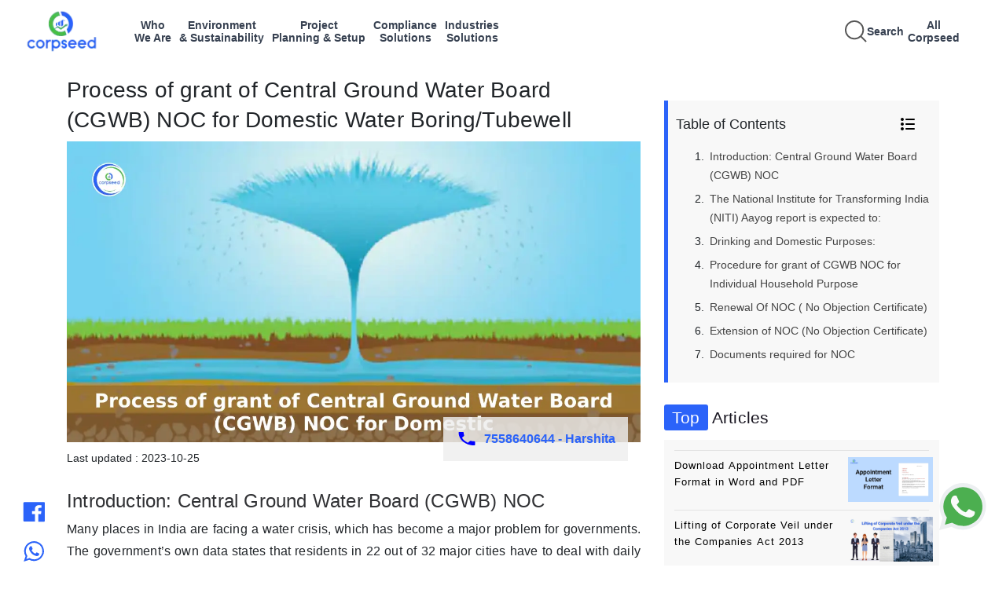

--- FILE ---
content_type: text/html;charset=UTF-8
request_url: https://www.corpseed.com/knowledge-centre/cgwb-noc-for-domestic-water-boring-tubewell
body_size: 44582
content:
<!DOCTYPE html>
<html lang="en" xmlns:sec="http://www.thymeleaf.org/thymeleaf-extras-springsecurity4">
<head>
    <meta charset="utf-8">
	<meta name="msvalidate.01" content="6FE373E64B7D16AE4CC9FA10A4FCA067" />
    <meta name="viewport" content="width=device-width, initial-scale=1.0">
   <meta name="google-site-verification" content="xay8w1fZXMUiEkwyejtBYvYYOCsKKki9Ha_6xg3fAog" />
    <title>Process of grant of Central Ground Water Board (CGWB) NOC for Domestic - Corpseed</title>
    <meta http-equiv="Permissions-Policy" content="interest-cohort=()">
    <meta name="description" content="Many places in India are facing water crisis, it has become major problem for governments. Government’s own data states that residents in 22 out of 32 major cities have t">
    <meta name="keywords" content="Central Ground Water Board NOC, CGWB Certificate, boring certificate, tube well certificate">
    <meta name="theme-color" content="#84daf8">
	<meta property="og:title" content="Process of grant of Central Ground Water Board (CGWB) NOC for Domestic - Corpseed" />
	<meta property="og:type" content="website" />
	<meta property="og:url" content="https://www.corpseed.com/" />
	<meta property="og:description" content="Many places in India are facing water crisis, it has become major problem for governments. Government’s own data states that residents in 22 out of 32 major cities have t"/>
	<meta property="og:site_name" content="CORPSEED ITES PRIVATE LIMITED" />
	<meta property="og:image" content="https://www.corpseed.com/images/logo.png" />
	<meta property="og:image:type" content="image/jpg" />
	<meta property="og:image:width" content="400" />
	<meta property="og:image:height" content="300" />
	<meta property="og:image:alt" content="Corpseed | Business Compliance| Corporate Funding and Audit" />
	<meta name="facebook-domain-verification" content="f3x050wlknq32peot77xkc2eviz6z6" />

    <link rel="shortcut icon" type="image/png" href="/assets/img/fav.png">
    <link rel="canonical" href="https://www.corpseed.com/knowledge-centre/cgwb-noc-for-domestic-water-boring-tubewell" />
    <link rel="stylesheet" href="/assets/css/bootstrap.min.css">
    <link rel="stylesheet" href="/assets/css/owl.carousel.min.css">
    <link rel="stylesheet" href="/assets/css/css2.css">
    <link rel="stylesheet" href="/assets/css/intlTelInput.css">
    <link rel="stylesheet" href="/assets/css/main.css">
    <link rel="stylesheet" href="/assets/css/temp.css">

<!--     for chat boat -->
    <link href="/chat_boat/css/main.css" rel="stylesheet" type="text/css" />
    <link href="/chat_boat/css/chatBot.css" rel="stylesheet" type="text/css" />
    <link
            href="https://cdn.jsdelivr.net/npm/bootstrap@5.3.3/dist/css/bootstrap.min.css"
            rel="stylesheet"
            integrity="sha384-QZ6rdRroWPCtDUBk6J1CmckRlxGfpnHJo+ECYgR6GOsHqvF5MZ4ZkRTa8EWXneVY"
            crossorigin="anonymous"
    />


    <!-- Facebook Pixel Code -->
    <script type="text/javascript">
        !function(f,b,e,v,n,t,s)
        {if(f.fbq)return;n=f.fbq=function(){n.callMethod?
            n.callMethod.apply(n,arguments):n.queue.push(arguments)};
            if(!f._fbq)f._fbq=n;n.push=n;n.loaded=!0;n.version='2.0';
            n.queue=[];t=b.createElement(e);t.async=!0;
            t.src=v;s=b.getElementsByTagName(e)[0];
            s.parentNode.insertBefore(t,s)}(window, document,'script',
            'https://connect.facebook.net/en_US/fbevents.js');
        fbq('init', '2066838230073662');
        fbq('track', 'PageView');
    </script>
    <noscript><img height="1" width="1" style="display:none" src="https://www.facebook.com/tr?id=2066838230073662&ev=PageView&noscript=1" alt=""/></noscript>
    <!-- End Facebook Pixel Code -->

<!-- Global site tag (gtag.js) - Google Analytics -->
<script async src="https://www.googletagmanager.com/gtag/js?id=UA-136513064-1"></script>
<script>
  window.dataLayer = window.dataLayer || [];
  function gtag(){dataLayer.push(arguments);}
  gtag('js', new Date());

  gtag('config', 'UA-136513064-1');
</script>

<!-- new code start -->
<script async src="https://www.googletagmanager.com/gtag/js?id=AW-804992554"></script>
<script> window.dataLayer = window.dataLayer || []; function gtag(){dataLayer.push(arguments);} gtag('js', new Date()); gtag('config', 'AW-804992554'); </script>

<!-- Event snippet for Website Leads conversion page In your html page, add the snippet and call gtag_report_conversion when someone clicks on the chosen link or button. -->
<script> function gtag_report_conversion(url) { var callback = function () { if (typeof(url) != 'undefined') { window.location = url; } }; gtag('event', 'conversion', { 'send_to': 'AW-804992554/7K8VCM6g0bIDEKrs7P8C', 'event_callback': callback }); return false; } </script>

<!-- new code end -->

<!-- Google Tag Manager
<script>(function(w,d,s,l,i){w[l]=w[l]||[];w[l].push({'gtm.start':
new Date().getTime(),event:'gtm.js'});var f=d.getElementsByTagName(s)[0],
j=d.createElement(s),dl=l!='dataLayer'?'&l='+l:'';j.async=true;j.src=
'https://www.googletagmanager.com/gtm.js?id='+i+dl;f.parentNode.insertBefore(j,f);
})(window,document,'script','dataLayer','GTM-WQSBJZ4');</script>-->
<!-- End Google Tag Manager -->

<script type="application/ld+json">
{
  "@context": "https://schema.org",
  "@type": "LocalBusiness",
  "name": "Corpseed #1 Platform for Regulatory, Environmental, Sustainability, Plant Setup & Compliance",
  "alternateName": "Corpseed ITES Private Limited",
  "url": "https://www.corpseed.com",
  "logo": "https://www.corpseed.com/assets/img/logo.png",
  "image": "https://www.corpseed.com/assets/img/logo.png",
  "description": "Many places in India are facing water crisis, it has become major problem for governments. Government’s own data states that residents in 22 out of 32 major cities have t",
  "telephone": "(+91) 7558640644",
  "pricerange": "$$$",
  "aggregateRating": {
			"@type": "AggregateRating",
			"ratingValue": "4.5",
			"bestRating": "5",
			"worstRating": "1",
			"ratingCount": "40560"

		},
  "address": {
            "@type": "PostalAddress",
            "streetAddress": "2nd Floor, A-154A, A Block, Sector 63",
            "addressLocality": "Noida",
            "addressRegion": "Uttar Pradesh",
            "postalCode": "201301",
            "addressCountry": "India"
          },
  "geo": {
            "@type": "GeoCoordinates",
            "latitude": 28.623999,
            "longitude": 77.383707
        },
  "contactPoint": {
    "@type": "ContactPoint",
    "telephone": "+91 7558640644",
    "contactType": "sales",
    "areaServed": "IN",
    "availableLanguage": ["en","Hindi"]
  },
  "openingHoursSpecification": {
            "@type": "OpeningHoursSpecification",
            "dayOfWeek": ["Saturday", "Friday", "Thursday", "Wednesday", "Tuesday", "Monday"],
            "opens": "09:00",
            "closes": "18:00"
        },
  "sameAs": ["https://www.facebook.com/CorpseedGroup", "https://twitter.com/corpseed?lang=en", "https://www.linkedin.com/company/corpseed/", "https://www.youtube.com/channel/UCk19GzvT2hLrGQsskedcn2w", "https://in.pinterest.com/corpseed/"]
}
</script>
<script type="application/ld+json">
   {
                "@context" : "http://schema.org",
                "@type" : "WebSite",
                "name" : "Corpseed",
                "url" : "https://www.corpseed.com/",
                "potentialAction" : {
                "@type": "SearchAction",
        "target": {
          "@type": "EntryPoint",
          "urlTemplate": "https://www.corpseed.com/search/?q={search_term_string}"
        },
        "query-input": "required name=search_term_string"
      }
    }
</script>

</head>
<body class="scroll-lock no_copy">

    <div id="preloader">
        <div class="inner justify-content-center align-items-center vh-100 w-100 position-fixed bg-white d-flex">
            <div class="circle"></div>
            <svg width="100" height="102" viewBox="0 0 100 102" fill="none" xmlns="http://www.w3.org/2000/svg" xmlns:xlink="http://www.w3.org/1999/xlink">
                <rect width="100" height="102" fill="url(#pattern0)"/>
                <defs>
                    <pattern id="pattern0" patternContentUnits="objectBoundingBox" width="1" height="1">
                        <use xlink:href="#image0" transform="scale(0.01 0.00980392)" />
                    </pattern>
                    <image id="image0" width="100" height="102" xlink:href="[data-uri]" />
                </defs>
            </svg>
        </div>
    </div>
    <!-- Google Tag Manager (noscript) -->

    <script
            src="https://cdn.jsdelivr.net/npm/bootstrap@5.3.3/dist/js/bootstrap.bundle.min.js"
            integrity="sha384-qHWEnGzq+rICZmm4c5BFVqlq3Z3gRlQNVL6dVDV5P8VuAKXXZ7l+u5KuivT3Ufk7"
            crossorigin="anonymous">
    </script>



    <noscript><iframe src="https://www.googletagmanager.com/ns.html?id=GTM-WQSBJZ4"
height="0" width="0" style="display:none;visibility:hidden"></iframe></noscript>
<!-- End Google Tag Manager (noscript) -->
  <header class="nav-header">
  <div class="header">
    <div class="header-section-1">
      <a class="navbar-brand logo" href="/">
        <img
                src="/assets/img/brands/CORPSEED.webp"
                class="img-fluid"
                alt="Corpseed"
                width="151"
                height="28"
        />
      </a>
      <div class="navItems"></div>
    </div>
    <div class="header-section-2">
      <div class="header-section-2-container">
        <a
                href="javascript:void(0)"
                id="searchTrigger"
                onclick="mySearch();"
                class="ml-2"
        >
          <svg width="28" height="28" viewBox="0 0 15 15" fill="none">
            <path
                    d="M14.5 14.5L10.5 10.5M6.5 12.5C3.18629 12.5 0.5 9.81371 0.5 6.5C0.5 3.18629 3.18629 0.5 6.5 0.5C9.81371 0.5 12.5 3.18629 12.5 6.5C12.5 9.81371 9.81371 12.5 6.5 12.5Z"
                    stroke="#555"
            /></svg
          ><span class="search-text">Search</span>
        </a>
        <div class="navItems-right"></div>

        <a
                href="javascript:void(0)"
                id="mobileMenuTrigger"
                class="ml-2 d-md-none"
        >
          <svg width="24" height="24" viewBox="0 0 24 24" fill="none">
            <path
                    d="M3 6h18M3 12h18M3 18h18"
                    stroke="#374151"
                    stroke-width="2"
            />
          </svg>
        </a>
      </div>
    </div>
  </div>

  <div class="dropdown-wrapper" id="dropdown-wrapper-box"></div>

  <div id="drawer-box">
    <div
            style="
        display: flex;
        align-items: flex-start;
        padding: 13px 0px 14px 12px;
      "
    >
      <button id="closeDrawerBox"><</button>
      <div class="drawer-box-content"></div>
    </div>
  </div>

  <div id="drawer-box-level2">
    <div
            style="display: flex; align-items: flex-start; padding: 14px 0px 8px 0px"
    >
      <button id="closeDrawerBox2"><</button>
      <div class="drawer-box-content-level2"></div>
    </div>
  </div>
  <div id="drawer-box-level3" class="drawer-box-level3">
    <div
            style="display: flex; align-items: flex-start; padding: 14px 0px 8px 0px"
    >
      <button id="closeDrawerBox3"><</button>
      <div class="drawer-box-content-level3"></div>
    </div>
  </div>
  <div id="mobileDrawer" class="mobile-drawer">
    <div class="mobile-drawer-header">
      <button id="closeMobileDrawer" class="close-mobile-btn">✕</button>
    </div>
    <div class="mobile-slide-container">
      <div class="mobile-slide-panel" data-level="nav"></div>
      <div class="mobile-slide-panel" data-level="cat"></div>
      <div class="mobile-slide-panel" data-level="subcat"></div>
      <div class="mobile-slide-panel" data-level="service"></div>
      <div class="mobile-slide-panel" data-level="blog"></div>
    </div>
  </div>

  <script src="https://ajax.googleapis.com/ajax/libs/jquery/3.7.1/jquery.min.js"></script>

  <script>
    $(document).ready(function () {
      let activeTab = null;
      let data = {};
      let isAllCorpseed = false;
      let isWhoWeAre = false;

      function generateNavAndDropdowns(apiData) {
        const $nav = $(".navItems");
        const $navRight = $(".navItems-right"); // new right-side container
        const $wrapper = $(".dropdown-wrapper");

        $nav.empty();
        $navRight.empty(); // clear right side nav items
        $wrapper.empty();

        for (const menuItem of apiData) {
          const navTitle = menuItem.serviceMenu;
          const categories = menuItem.categoryMap;
          const tabId =
            navTitle.toLowerCase().replace(/[^a-z0-9]+/gi, "-") + "-content";

          const words = navTitle.split(" ");
          const formattedTitle =
            words.length >= 2
              ? `${words[0]}<br>${words.slice(1).join(" ")}`
              : navTitle;

          const $navItem = $(`
          <a href="javascript:void(0);" class='navItems-title' data-tab="${tabId}" data-title="${navTitle}">
            ${formattedTitle}
          </a>
        `);
          if (navTitle.trim().toLowerCase() === "all corpseed") {
            $navRight.append($navItem);
          } else {
            $nav.append($navItem);
          }

          const categoryList = Object.keys(categories)
            .map(
              (cat) =>
                `<li class="item" data-nav="${navTitle}" data-category="${cat}"><a href="javascript:void(0);">${cat}</a>
               <svg xmlns="http://www.w3.org/2000/svg" viewBox="0 0 24 24" height="28px" class='cat-arrow'>
                 <path d="m18.707 12.707-3 3a1 1 0 0 1-1.414-1.414L15.586 13H6a1 1 0 0 1 0-2h9.586l-1.293-1.293a1 1 0 0 1 1.414-1.414l3 3a1 1 0 0 1 0 1.414z"/>
               </svg>
             </li>`
            )
            .join("");

          let gridTemplateColumns =
            navTitle.toLowerCase() === "all corpseed"
              ? "15% 20% 20% 25%"
              : "26% 37% 37%";

          $wrapper.append(`
          <div class="dropdown-contents" id="${tabId}">
            <div class="dropdown-tab-container" style="grid-template-columns: ${gridTemplateColumns};">
              <div class="list-container">
                <ul class="custom-list">${categoryList}</ul>
              </div>
            </div>
          </div>
        `);

          data[navTitle] = {
            categories: categories,
            subCategorySlugMap: menuItem.subCategorySlugMap || {},
          };
        }

        $wrapper.append(`
        <div class="dropdown-contents" id="search-content" style="display: none;">
        <button class="search-close-btn">✕</button>
          <input type="text" id="searchInputBox" class="search-input-box" placeholder="Search for Services, Industries, Insights and compliance update." />
          <div class="search-results" style="margin-top: 16px;"></div>
        </div>
      `);
      }

      function loadMenuFromAPI() {
        $.get("/api/menu/dynamic", function (response) {
          console.log("dsjfgksjdgsdjgsdjgkj", response);
          generateNavAndDropdowns(response);
          buildMobileMenu(response);
        });
      }

      loadMenuFromAPI();

      $(document).on("click", ".navItems-title", function (e) {
        e.preventDefault();
        const tabId = $(this).data("tab");
        const navTitle = $(this).data("title");
        console.log("jkdfhkjsdgkjsdkj 11", isAllCorpseed);
        isAllCorpseed = navTitle.trim().toLowerCase() === "all corpseed";
        isWhoWeAre = navTitle.trim().toLowerCase() === "who we are";

        if (activeTab === tabId) {
          $(".dropdown-wrapper").slideUp(300);
          $(".dropdown-contents").removeClass("show").hide();
          $(".navItems a").removeClass("active");
          $("#drawer-box, #drawer-box-level2, #drawer-box-level3").css(
            "width",
            "0"
          );
          $(".item").removeClass("active");
          activeTab = null;
        } else {
          $(".navItems a").removeClass("active");
          $(this).addClass("active");
          $(".dropdown-contents").removeClass("show").hide();
          $(`#${tabId}`).show().addClass("show");
          if (!$(".dropdown-wrapper").is(":visible")) {
            $(".dropdown-wrapper").slideDown(300);
          }
          $("#drawer-box, #drawer-box-level2, #drawer-box-level3").css(
            "width",
            "0"
          );
          $(".item").removeClass("active");
          activeTab = tabId;
        }
      });

      $(document).on("click", ".item", function (e) {
        $(".item").removeClass("active");
        $(this).addClass("active");

        const nav = $(this).data("nav");
        const cat = $(this).data("category");
        const subCategories = Object.keys(data[nav].categories[cat]);
        const whoWeAreCategories = data[nav].categories;
        const corpseedInfoData = whoWeAreCategories[cat];

        const leftPos =
          $(this).closest(".list-container").offset().left +
          $(this).closest(".list-container").outerWidth();

        $("#drawer-box").css({
          top: "80px",
          left: leftPos,
          height: "430px",
          background: "#fff",
          width: isAllCorpseed ? "28%" : "37%",
        });

        if (isWhoWeAre) {
          $(".drawer-box-content").html(`
          <span class="submenu-heading">${cat}</span>
          <ul class="drawer-list-Items-ul">
            ${corpseedInfoData
              .map(
                (sub) =>
                  `<li class="drawer-list-Items-level1" ><a href="${sub.url}">${sub.name}</a></li>`
              )
              .join("")}
          </ul>

        `);
        } else {
          $(".drawer-box-content").html(`
          <span class="submenu-heading">${cat}</span>
          <ul class="drawer-list-level1">
            ${subCategories
              .map(
                (sub) => `
              <li class="drawer-item" data-nav="${nav}" data-cat="${cat}" data-sub="${sub}">
                <span class="drawer-label">${sub}</span>
                <span class="drawer-arrow">
                  <svg xmlns="http://www.w3.org/2000/svg" viewBox="0 0 24 24" height="28px" class="level1-icon"  >
                    <path d="m18.707 12.707-3 3a1 1 0 0 1-1.414-1.414L15.586 13H6a1 1 0 0 1 0-2h9.586l-1.293-1.293a1 1 0 0 1 1.414-1.414l3 3a1 1 0 0 1 0 1.414z" />
                  </svg>
                </span>
              </li>
            `
              )
              .join("")}
          </ul>

        `);
        }

        $("#drawer-box-level2, #drawer-box-level3").css("width", "0");
      });

      $(document).on("click", ".drawer-label", function (e) {
        const $item = $(this).closest(".drawer-item");
        const nav = $item.data("nav");
        const sub = $item.data("sub");
        const slug = data[nav].subCategorySlugMap[sub];

        if (slug) {
          window.location.href = `/category/${encodeURIComponent(slug)}`;
        }
      });

      $(document).on("click", ".drawer-item", function (e) {
    // If the clicked element is the arrow or within the arrow span,
    // let the default behavior of opening the next drawer level proceed.
    // Otherwise, attempt to navigate if a slug is available.
    // This part is for the first level drawer (.drawer-item) itself.
    if (!isAllCorpseed && !isWhoWeAre && $(e.target).closest(".drawer-arrow").length === 0) {
        const nav = $(this).data("nav");
        const sub = $(this).data("sub");
        const slug = data[nav].subCategorySlugMap[sub];

        if (slug) {
            window.location.href = `/category/${encodeURIComponent(slug)}`;
            return; // Stop further execution if navigation happened
        }
    }


    $(".drawer-item").removeClass("active");
    $(this).addClass("active");

    const nav = $(this).data("nav");
    const cat = $(this).data("cat");
    const sub = $(this).data("sub");
    const services = data[nav].categories[cat][sub];

    const left =
        $("#drawer-box").offset().left +
        $("#drawer-box").outerWidth(); // Correctly calculates left position based on #drawer-box


    $("#drawer-box-level2").css({
        top: "80px",
        left: left,
        height: "430px",
        background: "#fff",
        width: isAllCorpseed ? "28%" : "35%",
    });

    if (isAllCorpseed) {
        $(".drawer-box-content-level2").html(`
          <span class="submenu-heading">${sub}</span>
          <ul class="drawer-list-level2">
            ${services
                .map(
                    (s) => `
              <li class="drawer-items drawer-items2" data-service-slug="${s.slug}" data-service-name="${s.name}" data-nav="${nav}" data-cat="${cat}" data-sub="${sub}">
                ${s.name} <span class="drawer-arrow">
                  <svg xmlns="http://www.w3.org/2000/svg" class="level2-icon" viewBox="0 0 24 24" height="28px">
                    <path d="m18.707 12.707-3 3a1 1 0 0 1-1.414-1.414L15.586 13H6a1 1 0 0 1 0-2h9.586l-1.293-1.293a1 1 0 0 1 1.414-1.414l3 3a1 1 0 0 1 0 1.414z" />
                  </svg>
                </span>
              </li>`
                )
                .join("")}
          </ul>
        `);
    } else {
        $(".drawer-box-content-level2").html(`
          <span class="submenu-heading">${sub}</span>
          <ul class="drawer-list-level2">
            ${services
                .map(
                    (s) => `
              <li class="drawer-items ${
                  isAllCorpseed ? "" : "noTextDecor"
              }" data-service-slug="${s.slug}" data-service-name="${
                  s.name
              }" data-nav="${nav}" data-cat="${cat}" data-sub="${sub}">${
                  s.name
              }</li>`
                )
                .join("")}
          </ul>
        `);
    }
    $("#drawer-box-level3").css("width", "0");
});


$(document).on("click", ".drawer-items", function (e) {
    const slug = $(this).data("service-slug");
    const nav = $(this).data("nav");
    const cat = $(this).data("cat");
    const sub = $(this).data("sub");

    const serviceList = data[nav]?.categories?.[cat]?.[sub] || [];
    const service = serviceList.find((s) => s.slug === slug);

    if (
        nav.trim().toLowerCase() === "all corpseed" &&
        service &&
        Array.isArray(service.blogName) &&
        service.blogName.length > 0
    ) {
        const left =
            $("#drawer-box-level2").offset().left +
            $("#drawer-box-level2").outerWidth();

        $(".drawer-items").removeClass("active");
        $(this).addClass("active");

        $("#drawer-box-level3").css({
            top: "80px",
            left: left,
            height: "430px",
            width: "27%",
        });

        const blogHTML = service.blogName
            .map((blog) => `<li><a href="${blog.url}">${blog.name}</a></li>`)
            .join("");

        $(".drawer-box-content-level3").html(`
            <div>
              <span class="submenu-heading">${service.name}</span>
              <ul class="blog-list">${blogHTML}</ul>
            </div>
          `);
    } else if (service?.url) {
        window.location.href = service.url;
    } else {
        window.location.href = `/service/${encodeURIComponent(slug)}`;
    }
});


      $(document).on("click", "#searchTrigger", function (e) {
        e.preventDefault();
        $(".navItems a").removeClass("active");
        $(".dropdown-contents").removeClass("show").hide();
        $(".item, .drawer-item, .drawer-items").removeClass("active");
        $("#search-content").show().addClass("show");

        if (!$(".dropdown-wrapper").is(":visible")) {
          $(".dropdown-wrapper").slideDown(300);
        }

        $("#drawer-box, #drawer-box-level2, #drawer-box-level3").css(
          "width",
          "0"
        );
        activeTab = "search";

        $("#searchInputBox").val("").trigger("input");
        $(".search-ui-wrapper").remove();

        $.get("/search/popular-services-blogs", function (suggestionData) {
          window.latestSearchData = suggestionData;
          renderSearchResults(suggestionData);
        });
      });

      $(document).on("input", "#searchInputBox", function () {
        const query = $(this).val().toLowerCase().trim();

        if (query === "") {
          $(".search-results").html("");
          return;
        }
        $.get(
          `/search/service-industry-blog/${encodeURIComponent(query)}`,
          function (searchData) {
            window.latestSearchData = searchData;
            renderSearchResults(searchData);
          }
        );
      });

      function renderSearchResults(data) {
        if (isMobileView()) {
          // Mobile view: build carousel + list
          $(".search-category-carousel").remove();
          renderMobileSearchCategories(data);
          renderMobileSearchList(data, "all");
        } else {
          const resultHTML = [];
          resultHTML.push('<div class="search-grid">');

          Object.keys(data).forEach((category) => {
            const matches = data[category];
            resultHTML.push(`
            <div class="search-column">
              <h4>${category}</h4>
              <ul>
                ${
                  matches.length
                    ? matches
                        .map(
                          (item) =>
                            `<li><a href="${item.url}" onclick="trackTrendingSearch('${item.name}')" target="_blank">${item.name}</a></li>`
                        )
                        .join("")
                    : "<li style='opacity:0.4'>No results</li>"
                }
              </ul>
            </div>
          `);
          });

          resultHTML.push("</div>");
          $(".search-results").html(resultHTML.join(""));
        }
      }

      function isMobileView() {
        return window.innerWidth <= 768;
      }

      function renderMobileSearchCategories(data) {
        $(".search-ui-wrapper").remove();

        const $wrapper = $('<div class="search-ui-wrapper"></div>');
        const $closeBtn = $('<button class="search-close-btn">✕</button>');
        const $count = $('<div class="search-count"></div>');
        const $catWrapper = $('<div class="search-category-wrapper"></div>');
        const $carousel = $('<div class="search-category-carousel"></div>');

        $carousel.append(
          `<span class="search-cat-text active" data-cat="all">All</span>`
        );
        Object.keys(data).forEach((cat) => {
          $carousel.append(
            `<span class="search-cat-text" data-cat="${cat}">${cat}</span>`
          );
        });

        $catWrapper.append(`<button class="scroll-btn left-scroll">
      <svg xmlns="http://www.w3.org/2000/svg" width="18" height="18" fill="none" stroke="#555" stroke-width="2" stroke-linecap="round" stroke-linejoin="round">
        <polyline points="15 18 9 12 15 6"></polyline>
      </svg>
    </button>`);
        $catWrapper.append($carousel);
        $catWrapper.append(`<button class="scroll-btn right-scroll">
      <svg xmlns="http://www.w3.org/2000/svg" width="18" height="18" fill="none" stroke="#555" stroke-width="2" stroke-linecap="round" stroke-linejoin="round">
        <polyline points="9 18 15 12 9 6"></polyline>
      </svg>
    </button>`);

        $wrapper.append($catWrapper);
        $wrapper.append($count);

        $(".search-results").before($wrapper);

        updateMobileSearchCount(data, "all");
      }

      function updateMobileSearchCount(data, activeCat) {
        let count = 0;
        if (activeCat === "all") {
          Object.values(data).forEach((list) => (count += list.length));
        } else {
          count = data[activeCat] ? data[activeCat].length : 0;
        }

        $(".search-count").html(`Total results: ${count}`);
      }

      function renderMobileSearchList(data, activeCat = "all") {
        let mergedList = [];

        if (activeCat === "all") {
          Object.values(data).forEach(
            (list) => (mergedList = mergedList.concat(list))
          );
        } else {
          mergedList = data[activeCat] || [];
        }

        const listHtml = mergedList.length
          ? `<ul class="search-mobile-list">
          ${mergedList
            .map(
              (item) =>
                `<li><a href="${item.url}" target="_blank">${item.name}</a></li>`
            )
            .join("")}
        </ul>`
          : `<div style="opacity:0.4">No results</div>`;

        $(".search-results").html(listHtml);
        updateMobileSearchCount(data, activeCat);
      }

      $(document).on("click", "#closeDrawerBox", function () {
        $("#drawer-box").css("width", "0");
        $("#drawer-box-level2").css("width", "0");
        $("#drawer-box-level3").css("width", "0");
        $(".item").removeClass("active");
      });

      $(document).on("click", "#closeDrawerBox2", function () {
        $("#drawer-box-level2").css("width", "0");
        $("#drawer-box-level3").css("width", "0");
        $(".drawer-item").removeClass("active");
      });

      $(document).on("click", "#closeDrawerBox3", function () {
        $("#drawer-box-level3").css("width", "0");
        $(".drawer-items").removeClass("active");
      });

      $(document).click(function (e) {
        if (
          !$(e.target).closest(
            "#drawer-box, #drawer-box-level2, #drawer-box-level3, .item, .dropdown-wrapper, .navItems-title, #searchTrigger, #searchInputBox, #closeDrawerBox3"
          ).length
        ) {
          $(".dropdown-contents").removeClass("show").hide();
          $(".navItems-title").removeClass("active");
          $("#drawer-box, #drawer-box-level2, #drawer-box-level3").css(
            "width",
            "0"
          );
          $(".item").removeClass("active");
          setTimeout(() => {
            $(".dropdown-wrapper").slideUp(200);
          }, 300);

          activeTab = null;
        }
      });

      $(document).on("click", "#mobileMenuTrigger", function () {
        $("#mobileDrawer").addClass("open");
      });

      $(document).on("click", "#closeMobileDrawer", function () {
        $("#mobileDrawer").removeClass("open");
      });

      $(document).on("click", ".accordion-button", function () {
        const $btn = $(this);
        const $panel = $btn.next(".accordion-panel");
        const $item = $btn.closest(".accordion-item");

        const isOpen = $panel.hasClass("open");

        $item.siblings().each(function () {
          const $sibItem = $(this);
          $sibItem.find(".accordion-panel").removeClass("open");
          $sibItem.find(".accordion-button").removeClass("open");
          $sibItem.removeClass("open");
        });

        if (!isOpen) {
          $panel.addClass("open");
          $btn.addClass("open");
          $item.addClass("open");
        } else {
          $panel.removeClass("open");
          $btn.removeClass("open");
          $item.removeClass("open");
        }
      });

      $(document).on("click touchstart", function (e) {
        const $target = $(e.target);
        if (
          $("#mobileDrawer").hasClass("open") &&
          !$target.closest("#mobileDrawer").length &&
          !$target.closest("#mobileMenuTrigger").length
        ) {
          $("#mobileDrawer").removeClass("open");
        }
      });

      $(document).on("click", "#mobileMenuTrigger", function () {
        $("#mobileDrawer").addClass("open");
      });

      $(document).on("click", ".search-cat-text", function () {
        if (!isMobileView()) return;

        $(".search-cat-text").removeClass("active");
        $(this).addClass("active");

        const cat = $(this).data("cat");
        renderMobileSearchList(window.latestSearchData, cat);
      });

      $(document).on("click", ".scroll-btn.left-scroll", function () {
        const $carousel = $(".search-category-carousel");
        $carousel.animate({ scrollLeft: $carousel.scrollLeft() - 100 }, 300);
      });

      $(document).on("click", ".scroll-btn.right-scroll", function () {
        const $carousel = $(".search-category-carousel");
        $carousel.animate({ scrollLeft: $carousel.scrollLeft() + 100 }, 300);
      });

      $(document).on("click", ".search-close-btn", function () {
        $(".dropdown-wrapper").slideUp(300);
        $(".dropdown-contents").removeClass("show").hide();
        $(".navItems-title").removeClass("active");
        $("#drawer-box, #drawer-box-level2, #drawer-box-level3").css(
          "width",
          "0"
        );
        $(".item").removeClass("active");
        activeTab = null;
      });
    });

    function buildMobileMenu(apiData) {
      let menuData = apiData;
      let currentNav = null;
      let currentCat = null;
      let currentSubcat = null;
      let currentService = null;

      function showPanel(level) {
        $(".mobile-slide-panel").removeClass("active previous next");

        $(".mobile-slide-panel").each(function (i) {
          if (i < level) $(this).addClass("previous");
          else if (i === level) $(this).addClass("active");
          else $(this).addClass("next");
        });

        if (level === 0) {
          $('.mobile-slide-panel[data-level="nav"] .mobile-item').removeClass(
            "active"
          );
        }
        if (level === 1) {
          $('.mobile-slide-panel[data-level="cat"] .mobile-item').removeClass(
            "active"
          );
        }

        if (level === 2) {
          $(
            '.mobile-slide-panel[data-level="subcat"] .mobile-item'
          ).removeClass("active");
        }
        if (level === 3) {
          $(
            '.mobile-slide-panel[data-level="service"] .mobile-item'
          ).removeClass("active");
        }
        currentLevel = level;
      }

      function renderNavPanel() {
        const $panel = $('.mobile-slide-panel[data-level="nav"]');
        $panel.html("");

        menuData.forEach((navItem) => {
          const $el = $(`
          <div class="mobile-item">
            ${navItem.serviceMenu}
              <span class="chevron">
            <svg width="16" height="16" viewBox="0 0 20 20" fill="none">
              <path d="M8 4L14 10L8 16" stroke="currentColor" stroke-width="2" stroke-linecap="round"/>
            </svg>
          </span>
          </div>
        `);

          $el.on("click", function () {
            currentNav = navItem;
            $panel.find(".mobile-item").removeClass("active");
            $(this).addClass("active");

            setTimeout(() => {
              renderCategoryPanel();
              showPanel(1);
            }, 300);
          });

          $panel.append($el);
        });
      }

      function renderCategoryPanel() {
        const $panel = $('.mobile-slide-panel[data-level="cat"]');
        $panel.html("");

        const isAllCorpseedNav =
          currentNav.serviceMenu.trim().toLowerCase() === "all corpseed";

        const isWhoWeAreNew =
          currentNav.serviceMenu.trim().toLowerCase() === "who we are";

        $panel.append(`
        <div class="mobile-back">
        <svg width="16" height="16" viewBox="0 0 20 20" fill="none">
          <path d="M12 4L6 10L12 16" stroke="currentColor" stroke-width="2" stroke-linecap="round"/>
        </svg>
        Back
      </div>
        <div class="mobile-panel-title">${currentNav.serviceMenu}</div>
      `);

        $panel.find(".mobile-back").on("click", () => showPanel(0));

        Object.entries(currentNav.categoryMap).forEach(([cat, subcats]) => {
          const $el = $(
            `<div class="mobile-item">${cat} <span class="chevron">
            <svg width="16" height="16" viewBox="0 0 20 20" fill="none">
              <path d="M8 4L14 10L8 16" stroke="currentColor" stroke-width="2" stroke-linecap="round"/>
            </svg>
          </span></div>`
          );
          $el.on("click", function () {
            currentCat = cat;
            $panel.find(".mobile-item").removeClass("active");
            $(this).addClass("active");

            setTimeout(() => {
              renderSubcategoryPanel(subcats, isAllCorpseedNav, isWhoWeAreNew);
              showPanel(2);
            }, 300);
          });
          $panel.append($el);
        });
      }

      function renderSubcategoryPanel(
        subcatMap,
        isAllCorpseedNav,
        isWhoWeAreNew
      ) {
        const $panel = $('.mobile-slide-panel[data-level="subcat"]');
        $panel.html("");
        $panel.append(`
        <div class="mobile-back">
          <svg width="16" height="16" viewBox="0 0 20 20" fill="none">
            <path d="M12 4L6 10L12 16" stroke="currentColor" stroke-width="2" stroke-linecap="round"/>
          </svg>
          Back
        </div>
        <div class="mobile-panel-title">${currentCat}</div>
      `);

        $panel.find(".mobile-back").on("click", () => {
          $(
            '.mobile-slide-panel[data-level="cat"] .mobile-item.active'
          ).removeClass("active");
          showPanel(1);
        });

        if (isWhoWeAreNew) {
          const $list = $('<ul class="mobile-blog-list"></ul>');

          if (Array.isArray(subcatMap) && subcatMap.length > 0) {
            subcatMap.forEach((blog) => {
              $list.append(
                `<li class="mobile-item"><a href="${blog.url}">${blog.name}</a></li>`
              );
            });
          } else {
            $list.append('<li class="mobile-item">No blogs available.</li>');
          }

          $panel.append($list);
        } else {
          Object.entries(subcatMap).forEach(([subcat, services]) => {
            const $el = $(`
          <div class="mobile-item">${subcat}
            <span class="chevron">
              <svg width="16" height="16" viewBox="0 0 20 20" fill="none">
                <path d="M8 4L14 10L8 16" stroke="currentColor" stroke-width="2" stroke-linecap="round"/>
              </svg>
            </span>
          </div>
        `);
            $el.on("click", function () {
              currentSubcat = subcat;
              $panel.find(".mobile-item").removeClass("active");
              $(this).addClass("active");

              setTimeout(() => {
                if (isAllCorpseedNav) {
                  renderServicesForCorpseed(services);
                  showPanel(3);
                } else {
                  renderServicesPanel(services);
                  showPanel(3);
                }
              }, 300);
            });
            $panel.append($el);
          });
        }
      }

      function renderServicesForCorpseed(services) {
        const $panel = $('.mobile-slide-panel[data-level="service"]');
        $panel.html(`<div class="mobile-back">
      <svg width="16" height="16" viewBox="0 0 20 20" fill="none">
        <path d="M12 4L6 10L12 16" stroke="currentColor" stroke-width="2" stroke-linecap="round"/>
      </svg>
      Back
    </div>
    <div class="mobile-panel-title">${currentSubcat}</div>
    `);

        $panel.find(".mobile-back").on("click", () => {
          $(
            '.mobile-slide-panel[data-level="subcat"] .mobile-item.active'
          ).removeClass("active");
          showPanel(2);
        });

        const $list = $('<ul class="mobile-service-list"></ul>');

        services.forEach((service) => {
          const $serviceEl = $(`
        <div class="mobile-item">
          ${service.name}
          ${
            Array.isArray(service.blogName) && service.blogName.length > 0
              ? `<span class="chevron">
                  <svg width="16" height="16" viewBox="0 0 20 20" fill="none">
                    <path d="M8 4L14 10L8 16" stroke="currentColor" stroke-width="2" stroke-linecap="round"/>
                  </svg>
                </span>`
              : ""
          }
        </div>
      `);

          $serviceEl.on("click", function () {
            currentService = service;
            $panel.find(".mobile-item").removeClass("active");
            $(this).addClass("active");

            if (
              Array.isArray(service.blogName) &&
              service.blogName.length > 0
            ) {
              setTimeout(() => {
                renderBlogListPanel(service);
                showPanel(4);
              }, 300);
            } else if (service.url) {
              window.location.href = service.url;
            } else {
              window.location.href = `/service/${encodeURIComponent(
                service.slug
              )}`;
            }
          });
          $list.append($serviceEl);
        });
        $panel.append($list);
      }

      function renderBlogListPanel(service) {
        const $panel = $('.mobile-slide-panel[data-level="blog"]');
        $panel.html(`<div class="mobile-back">
      <svg width="16" height="16" viewBox="0 0 20 20" fill="none">
        <path d="M12 4L6 10L12 16" stroke="currentColor" stroke-width="2" stroke-linecap="round"/>
      </svg>
      Back
    </div>
    <div class="mobile-panel-title">${service.name} Blogs</div>`);
        $panel.find(".mobile-back").on("click", () => {
          $(
            '.mobile-slide-panel[data-level="service"] .mobile-item.active'
          ).removeClass("active");
          showPanel(3);
        });

        const $list = $('<ul class="mobile-blog-list"></ul>');

        if (Array.isArray(service.blogName) && service.blogName.length > 0) {
          service.blogName.forEach((blog) => {
            $list.append(
              `<li class="mobile-item"><a href="${blog.url}">${blog.name}</a></li>`
            );
          });
        } else {
          $list.append('<li class="mobile-item">No blogs available.</li>');
        }

        $panel.append($list);
      }

      function renderServicesPanel(services) {
        const $panel = $('.mobile-slide-panel[data-level="service"]');
        $panel.html(`<div class="mobile-back">
      <svg width="16" height="16" viewBox="0 0 20 20" fill="none">
        <path d="M12 4L6 10L12 16" stroke="currentColor" stroke-width="2" stroke-linecap="round"/>
      </svg>
      Back
    </div>
    <div class="mobile-panel-title">${currentSubcat}</div>
    `);

        $panel.find(".mobile-back").on("click", () => {
          $(
            '.mobile-slide-panel[data-level="subcat"] .mobile-item.active'
          ).removeClass("active");
          showPanel(2);
        });

        const $list = $('<ul class="mobile-service-list"></ul>');

        services.forEach((service) => {
          $list.append(
            `<li class="mobile-item"><a href="${
              service.url || `/service/${encodeURIComponent(service.slug)}`
            }">${service.name}</a></li>`
          );
        });
        $panel.append($list);
      }

      renderNavPanel();
      showPanel(0);
    }

    $(window).on("scroll", function () {
  if ($(window).scrollTop() > 0) {
    $(".nav-header").addClass("scrolled");
  } else {
    $(".nav-header").removeClass("scrolled");
  }
});


  </script>
</header>
  <!-- contact icons whatsapp and mobile -->
<div class="contact-option">
    <div class="align-center-xy border-line-right mb-2">
        <a href="tel:7558640644" class="chat-contact">
            <svg xmlns="http://www.w3.org/2000/svg" width="18" height="18" fill="#ffff" class="bi bi-telephone" viewBox="0 0 16 16">
                <path d="M3.654 1.328a.678.678 0 0 0-1.015-.063L1.605 2.3c-.483.484-.661 1.169-.45 1.77a17.568 17.568 0 0 0 4.168 6.608 17.569 17.569 0 0 0 6.608 4.168c.601.211 1.286.033 1.77-.45l1.034-1.034a.678.678 0 0 0-.063-1.015l-2.307-1.794a.678.678 0 0 0-.58-.122l-2.19.547a1.745 1.745 0 0 1-1.657-.459L5.482 8.062a1.745 1.745 0 0 1-.46-1.657l.548-2.19a.678.678 0 0 0-.122-.58L3.654 1.328zM1.884.511a1.745 1.745 0 0 1 2.612.163L6.29 2.98c.329.423.445.974.315 1.494l-.547 2.19a.678.678 0 0 0 .178.643l2.457 2.457a.678.678 0 0 0 .644.178l2.189-.547a1.745 1.745 0 0 1 1.494.315l2.306 1.794c.829.645.905 1.87.163 2.611l-1.034 1.034c-.74.74-1.846 1.065-2.877.702a18.634 18.634 0 0 1-7.01-4.42 18.634 18.634 0 0 1-4.42-7.009c-.362-1.03-.037-2.137.703-2.877L1.885.511z"/>
            </svg>
<!--            <p>Call Us</p>-->
        </a>
    </div>
    <div class="align-center-xy border-line-left">
        <button class="mobile-contact" id="mobileWhatsAppConnect">
            <svg xmlns="http://www.w3.org/2000/svg" width="18" height="18" fill="currentColor" class="bi bi-whatsapp" viewBox="0 0 16 16">
                <path d="M13.601 2.326A7.854 7.854 0 0 0 7.994 0C3.627 0 .068 3.558.064 7.926c0 1.399.366 2.76 1.057 3.965L0 16l4.204-1.102a7.933 7.933 0 0 0 3.79.965h.004c4.368 0 7.926-3.558 7.93-7.93A7.898 7.898 0 0 0 13.6 2.326zM7.994 14.521a6.573 6.573 0 0 1-3.356-.92l-.24-.144-2.494.654.666-2.433-.156-.251a6.56 6.56 0 0 1-1.007-3.505c0-3.626 2.957-6.584 6.591-6.584a6.56 6.56 0 0 1 4.66 1.931 6.557 6.557 0 0 1 1.928 4.66c-.004 3.639-2.961 6.592-6.592 6.592zm3.615-4.934c-.197-.099-1.17-.578-1.353-.646-.182-.065-.315-.099-.445.099-.133.197-.513.646-.627.775-.114.133-.232.148-.43.05-.197-.1-.836-.308-1.592-.985-.59-.525-.985-1.175-1.103-1.372-.114-.198-.011-.304.088-.403.087-.088.197-.232.296-.346.1-.114.133-.198.198-.33.065-.134.034-.248-.015-.347-.05-.099-.445-1.076-.612-1.47-.16-.389-.323-.335-.445-.34-.114-.007-.247-.007-.38-.007a.729.729 0 0 0-.529.247c-.182.198-.691.677-.691 1.654 0 .977.71 1.916.81 2.049.098.133 1.394 2.132 3.383 2.992.47.205.84.326 1.129.418.475.152.904.129 1.246.08.38-.058 1.171-.48 1.338-.943.164-.464.164-.86.114-.943-.049-.084-.182-.133-.38-.232z"/>
            </svg>
<!--            <p>Chat With Us</p>-->
        </button>
    </div>

    <div class="align-center-xy border-line-right">
     <button class="chat-contact toggle-box" id="mobileEnquiryConnect">
<!--            <svg fill="#ffffff" height="18" width="18" version="1.1" id="Capa_1" xmlns="http://www.w3.org/2000/svg" xmlns:xlink="http://www.w3.org/1999/xlink" viewBox="0 0 60 60" xml:space="preserve" stroke="#ffffff"><g id="SVGRepo_bgCarrier" stroke-width="0"></g><g id="SVGRepo_tracerCarrier" stroke-linecap="round" stroke-linejoin="round"></g><g id="SVGRepo_iconCarrier">-->
<!--                 <path d="M30,1.5c-16.542,0-30,12.112-30,27c0,5.205,1.647,10.246,4.768,14.604c-0.591,6.537-2.175,11.39-4.475,13.689 c-0.304,0.304-0.38,0.769-0.188,1.153C0.276,58.289,0.625,58.5,1,58.5c0.046,0,0.093-0.003,0.14-0.01 c0.405-0.057,9.813-1.412,16.617-5.338C21.622,54.711,25.738,55.5,30,55.5c16.542,0,30-12.112,30-27S46.542,1.5,30,1.5z"></path> </g>-->
<!--            </svg>-->
         <svg xmlns="http://www.w3.org/2000/svg" xml:space="preserve" viewBox="0 0 20 20" id="Info" height="18" width="18">
                <path d="M12.432 0c1.34 0 2.01.912 2.01 1.957 0 1.305-1.164 2.512-2.679 2.512-1.269 0-2.009-.75-1.974-1.99C9.789 1.436 10.67 0 12.432 0zM8.309 20c-1.058 0-1.833-.652-1.093-3.524l1.214-5.092c.211-.814.246-1.141 0-1.141-.317 0-1.689.562-2.502 1.117l-.528-.88c2.572-2.186 5.531-3.467 6.801-3.467 1.057 0 1.233 1.273.705 3.23l-1.391 5.352c-.246.945-.141 1.271.106 1.271.317 0 1.357-.392 2.379-1.207l.6.814C12.098 19.02 9.365 20 8.309 20z" fill="#ffffff" class="color000000 svgShape"></path>
              </svg>

        </button>
    </div>



</div>
<!--<div class="sidebar-contact" id="enquiryForm">-->
<!--    <div class="toggle-box">-->
<!--        <p>E</p>-->
<!--        <p>N</p>-->
<!--        <p>q</p>-->
<!--        <p>u</p>-->
<!--        <p>i</p>-->
<!--        <p>r</p>-->
<!--        <p>y</p>-->
<!--    </div>-->
<!--    <div class="scroll">-->
<!--        <p class="mt-0"><span class="mr-1">-->
<!--			<svg xmlns="http://www.w3.org/2000/svg" width="20" height="20" fill="currentColor" class="bi bi-headset" viewBox="0 0 16 16">-->
<!--			  <path d="M8 1a5 5 0 0 0-5 5v1h1a1 1 0 0 1 1 1v3a1 1 0 0 1-1 1H3a1 1 0 0 1-1-1V6a6 6 0 1 1 12 0v6a2.5 2.5 0 0 1-2.5 2.5H9.366a1 1 0 0 1-.866.5h-1a1 1 0 1 1 0-2h1a1 1 0 0 1 .866.5H11.5A1.5 1.5 0 0 0 13 12h-1a1 1 0 0 1-1-1V8a1 1 0 0 1 1-1h1V6a5 5 0 0 0-5-5z"></path>-->
<!--			</svg>-->
<!--			</span>Schedule A Call Back</p>-->
<!--        <p class="enquiry-desc">Our Experts are ready to assist you, Let's Connect with Us By submit your enquiry.</p>-->
<!--        <form action="javascript:void(0)" method="post" id="enquiryFormValidation">-->
<!--            <input type="text" name="enquiryName" id="enquiryName" placeholder="Enter Name here!!" autofocus class="w-100 enquire-field"/>-->
<!--            <input type="email" onchange="validateEmail('enquiryEmail','NA')" name="enquiryEmail" id="enquiryEmail"  placeholder="Email email address !!" class="w-100 enquire-field"/>-->
<!--            <input type="phone" id="enquiryMobile" name="enquiryMobile" placeholder="Mobile" class="w-100 enquire-field" />-->
<!--            <textarea name="enquiryRemarks" id="enquiryRemarks" placeholder="Write some description here..." class="mt-3 w-100 enquire-field enquiry-message"></textarea>-->
<!--            <input type="hidden" name="enquiryPageUrl" id="enquiryPageUrl"/>-->
<!--            <input type="hidden" name="enquiryPostDate" id="enquiryPostDate" th:value="${#dates.format(#dates.createNow(), 'YYYY-MM-dd')}"/>-->
<!--            <input type="hidden" name="enquiryModifyDate" id="enquiryModifyDate" th:value="${#dates.format(#dates.createNow(), 'YYYY-MM-dd')}"/>-->
<!--            <button class="btn bg-white btn-block rounded" type="submit">SUBMIT</button>-->
<!--        </form>-->
<!--    </div>-->
<!--</div>-->




<div class="sidebar-contact" id="enquiryForm">
    <div class="scroll">
        <p class="mt-0"><span class="mr-1">
			<svg xmlns="http://www.w3.org/2000/svg" width="20" height="20" fill="currentColor" class="bi bi-headset" viewBox="0 0 16 16">
			  <path d="M8 1a5 5 0 0 0-5 5v1h1a1 1 0 0 1 1 1v3a1 1 0 0 1-1 1H3a1 1 0 0 1-1-1V6a6 6 0 1 1 12 0v6a2.5 2.5 0 0 1-2.5 2.5H9.366a1 1 0 0 1-.866.5h-1a1 1 0 1 1 0-2h1a1 1 0 0 1 .866.5H11.5A1.5 1.5 0 0 0 13 12h-1a1 1 0 0 1-1-1V8a1 1 0 0 1 1-1h1V6a5 5 0 0 0-5-5z"></path>
			</svg>
			</span>Schedule A Call Back</p>
        <p class="enquiry-desc">Our Experts are ready to assist you, By submit your enquiry.</p>
        <form action="javascript:void(0)" method="post" id="enquiryFormValidation">
            <input type="text" name="enquiryName" id="enquiryName" placeholder="Enter Name here!!" autofocus class="w-100 enquire-field"/>
            <input type="email" onchange="validateEmail('enquiryEmail','NA')" name="enquiryEmail" id="enquiryEmail"  placeholder="Email email address !!" class="w-100 enquire-field"/>
            <input type="phone" id="enquiryMobile" name="enquiryMobile" placeholder="Mobile" class="w-100 enquire-field" />
            <textarea name="enquiryRemarks" id="enquiryRemarks" placeholder="Write some description here..." class="mt-2 w-100 enquire-field enquiry-message"></textarea>
            <input type="hidden" name="enquiryPageUrl" id="enquiryPageUrl"/>
            <input type="hidden" name="enquiryPostDate" id="enquiryPostDate" value="2026-01-25"/>
            <input type="hidden" name="enquiryModifyDate" id="enquiryModifyDate" value="2026-01-25"/>
            <button class="btn bg-white btn-block rounded" type="submit">SUBMIT</button>
        </form>
    </div>
</div>


<div class="whaps" >
    <div id='whatsapp-chat' class='hide'>
        <div id='get-number'>9311255283</div>
        <a class='close-chat' href='javascript:void(0)'>×</a>
    </div>
    <a class='blantershow-chat' href='javascript:void(0)' title='Show Chat' id="WhatsAppConnecttoDesktop">
        <svg width="50" viewBox="0 0 24 24"><defs/>
            <path fill="#eceff1" d="M20.5 3.4A12.1 12.1 0 0012 0 12 12 0 001.7 17.8L0 24l6.3-1.7c2.8 1.5 5 1.4 5.8 1.5a12 12 0 008.4-20.3z"/>
            <path fill="#4caf50" d="M12 21.8c-3.1 0-5.2-1.6-5.4-1.6l-3.7 1 1-3.7-.3-.4A9.9 9.9 0 012.1 12a10 10 0 0117-7 9.9 9.9 0 01-7 16.9z"/>
            <path fill="#fafafa" d="M17.5 14.3c-.3 0-1.8-.8-2-.9-.7-.2-.5 0-1.7 1.3-.1.2-.3.2-.6.1s-1.3-.5-2.4-1.5a9 9 0 01-1.7-2c-.3-.6.4-.6 1-1.7l-.1-.5-1-2.2c-.2-.6-.4-.5-.6-.5-.6 0-1 0-1.4.3-1.6 1.8-1.2 3.6.2 5.6 2.7 3.5 4.2 4.2 6.8 5 .7.3 1.4.3 1.9.2.6 0 1.7-.7 2-1.4.3-.7.3-1.3.2-1.4-.1-.2-.3-.3-.6-.4z"/>
        </svg>
    </a>
    <div class="whatsapp-msg">
        <p>Welcome to Corpseed. Please type your query, and we shall provide immediate assistance.</p>
        <div class="side-cross"><span>×</span></div>
    </div>
</div>

<div class="modal fade" id="enquiryOtpModal" tabindex="-1" role="dialog"
     aria-labelledby="exampleModalLabel" aria-hidden="true" data-backdrop="static" data-keyboard="false">
    <div class="modal-dialog modal-dialog-centered modal-sm" role="document">
        <div class="modal-content rounded">
            <div class="modal-header">
<!--                <h6 class="modal-title" id="enquiryModalOtp"></h6>-->
                <button type="button" class="close" data-dismiss="modal" aria-label="Close">
                    <span aria-hidden="true">&times;</span>
                </button>
            </div>
            <form action="javascript:void(0)" method="post" id="enquiryVerifyOtpInput"
                  class="digit-group" data-group-name="digits" data-autosubmit="false"
                  autocomplete="off">
                <div class="modal-body text-center">
                    <input type="text" name="OTPENQUIRY1" id="OTPENQUIRY1" data-next="OTPENQUIRY2" class="form-input" required="required">
                    <input type="text" name="OTPENQUIRY2" id="OTPENQUIRY2" data-next="OTPENQUIRY3" data-previous="OTPENQUIRY1" class="form-input" required="required">
                    <input type="text" name="OTPENQUIRY3" id="OTPENQUIRY3" data-next="OTPENQUIRY4" data-previous="OTPENQUIRY2" class="form-input" required="required">
                    <input type="text" name="OTPENQUIRY4" id="OTPENQUIRY4" data-previous="OTPENQUIRY3" class="form-input" required="required">
                </div>
                <div class="modal-footer">
                    <button type="button" class="btn btn-primary btn-block" id="buttonVerifyOtpENQUIRY">Verify OTP</button>
                    <p class="col-12 text-right flex-column justify-content-end align-items-end d-none" id="resendOTPENQUIRY">
                        Didn't receive code?<br>
                        <a href="javascript:void(0)" class="text-decoration-none" onclick="sendOtp('resendOTPENQUIRY','resendOTPTimeENQUIRY','NA')">Resend OTP</a>
                    </p>
                    <span id="resendOTPTimeENQUIRY" class="col-12 text-center">&nbsp;</span>
                </div>
            </form>
        </div>
    </div>
</div>
<div id="success_tic" class="modal fade" role="dialog" tabindex="-1"
     aria-labelledby="successModal" aria-hidden="true"
     data-backdrop="static" data-keyboard="false">
    <div class="modal-dialog modal-md">

        <!-- Modal content-->
        <div class="modal-content rounded">
            <a class="close" href="#" data-dismiss="modal">&times;</a>
            <div class="page-body">
                <div class="head">
                    <p class="text-success">Your Enquiry has been received !!</p>
                    <p class="text-info">Our legal advisor will contact you shortly..!!</p>
                </div>

                <div class="text-center mt-4">
                    <div class="checkmark-circle">
                        <div class="background"></div>
                        <div class="checkmark draw"></div>
                    </div>
                </div>

            </div>
        </div>
    </div>

</div>
		<!--   Content area -->
		<main>
    <div class="container all-blog bh a3k5" style="margin-top:1rem;">
        <div class="blog-desc">
            <div class="row">
                <div class="col-xl-8 col-lg-8 col-md-8 news">
                    <section class="blog-home position-relative">
                        <h1 class="title">Process of grant of Central Ground Water Board (CGWB) NOC for Domestic Water Boring/Tubewell</h1>
                        <div class="bg-image mt-2">
                            <!-- blog image -->
                            <img src="https://corpseed-main.s3.ap-south-1.amazonaws.com/corpseed/CGWA_registration_Corpseed.webp"
                                 alt="CGWA_registration_Corpseed.webp"/>


                        </div>
                        <div class="card call-back bg-grey">
                            <div class="d-flex">
                                <svg class="mr-2" width="28" height="23" viewBox="0 0 17 14" fill="none"
                                     xmlns="http://www.w3.org/2000/svg">
                                    <path
                                            d="M4.68917 6.29417C5.70917 7.945 7.3525 9.2925 9.35708 10.1383L10.9154 8.855C11.1067 8.6975 11.39 8.645 11.6379 8.715C12.4312 8.93083 13.2883 9.0475 14.1667 9.0475C14.5562 9.0475 14.875 9.31 14.875 9.63083V11.6667C14.875 11.9875 14.5562 12.25 14.1667 12.25C7.51542 12.25 2.125 7.81083 2.125 2.33333C2.125 2.0125 2.44375 1.75 2.83333 1.75H5.3125C5.70208 1.75 6.02083 2.0125 6.02083 2.33333C6.02083 3.0625 6.1625 3.7625 6.42458 4.41583C6.5025 4.62 6.44583 4.8475 6.2475 5.01083L4.68917 6.29417Z"
                                            fill="blue" />
                                </svg>
                                <span class="t-primary d-inline-flex">
                                    <a href="tel:7558640644" class="t-primary call-bcak"> <span>7558640644</span> - <span>Harshita</span></a>
                                    
                                </span>
                            </div>
                        </div>
                        <div style="margin-top:8px;">
                            <span>Last updated : 2023-10-25</span>
                        </div>
                    </section>
                    <article class="blog-post page-header">
                        <div class="share-buttons">
                            <!-- facebook -->
                            <button class="share btn" id="fb_share">
                                <svg width="29" height="26" viewBox="0 0 29 26" fill="none"
                                     xmlns="http://www.w3.org/2000/svg">
                                    <path
                                            d="M26.7833 0.282227H2.21667C1.3 0.282227 0.75 0.948893 0.75 1.61556V23.7822C0.75 24.6156 1.48333 25.1156 2.21667 25.1156H15.4167V15.4489H11.75V11.7822H15.4167V9.11556C15.4167 5.94889 17.6167 4.11556 20.7333 4.11556C22.2 4.11556 23.4833 4.28223 23.85 4.28223V7.61556H21.65C20 7.61556 19.6333 8.28223 19.6333 9.44889V11.7822H23.6667L23.1167 15.6156H19.6333V25.2822H26.6C27.5167 25.2822 28.0667 24.6156 28.0667 23.9489V1.61556C28.25 0.948893 27.5167 0.282227 26.7833 0.282227Z"
                                            fill="#2b63f9" />
                                </svg>
                            </button>
                            <!-- twitter /  -->
                            <button class="share btn" id="whatsApp_share">
                                <svg width="30" height="30" viewBox="0 0 40 40" fill="none" xmlns="http://www.w3.org/2000/svg">
                                    <path d="m25 21.7q0.3 0 2.2 1t2 1.2q0 0.1 0 0.3 0 0.8-0.4 1.7-0.3 0.9-1.6 1.5t-2.2 0.6q-1.3 0-4.3-1.4-2.2-1-3.8-2.6t-3.3-4.2q-1.6-2.3-1.6-4.3v-0.2q0.1-2 1.7-3.5 0.5-0.5 1.2-0.5 0.1 0 0.4 0t0.4 0.1q0.4 0 0.6 0.1t0.3 0.6q0.2 0.5 0.8 2t0.5 1.7q0 0.5-0.8 1.3t-0.7 1q0 0.2 0.1 0.3 0.7 1.7 2.3 3.1 1.2 1.2 3.3 2.2 0.3 0.2 0.5 0.2 0.4 0 1.2-1.1t1.2-1.1z m-4.5 11.9q2.8 0 5.4-1.1t4.5-3 3-4.5 1.1-5.4-1.1-5.5-3-4.5-4.5-2.9-5.4-1.2-5.5 1.2-4.5 2.9-2.9 4.5-1.2 5.5q0 4.5 2.7 8.2l-1.7 5.2 5.4-1.8q3.5 2.4 7.7 2.4z m0-30.9q3.4 0 6.5 1.4t5.4 3.6 3.5 5.3 1.4 6.6-1.4 6.5-3.5 5.3-5.4 3.6-6.5 1.4q-4.4 0-8.2-2.1l-9.3 3 3-9.1q-2.4-3.9-2.4-8.6 0-3.5 1.4-6.6t3.6-5.3 5.3-3.6 6.6-1.4z" fill="#2b63f9"></path>
                                </svg>
                            </button>
                            <!-- linkedin  -->
                            <button class="share btn" id="linkdin_share">
                                <svg width="29" height="26" viewBox="0 0 29 26" fill="none"
                                     xmlns="http://www.w3.org/2000/svg">
                                    <path
                                            d="M26.2333 0.332275H2.76667C1.66667 0.332275 0.75 1.18228 0.75 2.20228V23.9623C0.75 24.9823 1.66667 25.8323 2.76667 25.8323H26.2333C27.3333 25.8323 28.25 24.9823 28.25 23.9623V2.20228C28.25 1.18228 27.3333 0.332275 26.2333 0.332275ZM4.96667 9.85228H9V22.0923H4.96667V9.85228ZM6.98333 8.15228C5.7 8.15228 4.6 7.13228 4.6 5.94228C4.6 4.75228 5.7 3.73228 6.98333 3.73228C8.26667 3.73228 9.36667 4.75228 9.36667 5.94228C9.36667 7.30228 8.26667 8.15228 6.98333 8.15228ZM24.5833 22.0923H20.3667V16.1423C20.3667 14.7823 20.3667 12.9123 18.1667 12.9123C15.9667 12.9123 15.6 14.4423 15.6 15.9723V21.9223H11.5667V9.85228H15.6V11.5523C16.15 10.5323 17.4333 9.51228 19.45 9.51228C23.6667 9.51228 24.4 12.0623 24.4 15.2923V22.0923H24.5833Z"
                                            fill="#2b63f9" />
                                </svg>

                            </button>
                            <!-- email  -->
                            <button class="share btn" id="email_share">
                                <svg width="29" height="21" viewBox="0 0 29 21" fill="none"
                                     xmlns="http://www.w3.org/2000/svg">
                                    <path
                                            d="M14.5 9.44963L3.5 3.28296H25.5L14.5 9.44963ZM25.5 18.283H3.5V5.78296L14.5 12.1163L25.5 5.78296V18.283ZM25.5 0.782959H3.5C2.03333 0.782959 0.75 1.94963 0.75 3.28296V18.283C0.75 19.6163 2.03333 20.783 3.5 20.783H25.5C26.9667 20.783 28.25 19.6163 28.25 18.283V3.28296C28.25 1.94963 26.9667 0.782959 25.5 0.782959Z"
                                            fill="#2b63f9" />
                                </svg>
                            </button>

                        </div>
                        <div class="share-buttonsmobile" >
                            <!-- facebook -->
                            <button class="share btn" id="fb_share1">
                                <svg width="29" height="26" viewBox="0 0 29 26" fill="none"
                                     xmlns="http://www.w3.org/2000/svg">
                                    <path
                                            d="M26.7833 0.282227H2.21667C1.3 0.282227 0.75 0.948893 0.75 1.61556V23.7822C0.75 24.6156 1.48333 25.1156 2.21667 25.1156H15.4167V15.4489H11.75V11.7822H15.4167V9.11556C15.4167 5.94889 17.6167 4.11556 20.7333 4.11556C22.2 4.11556 23.4833 4.28223 23.85 4.28223V7.61556H21.65C20 7.61556 19.6333 8.28223 19.6333 9.44889V11.7822H23.6667L23.1167 15.6156H19.6333V25.2822H26.6C27.5167 25.2822 28.0667 24.6156 28.0667 23.9489V1.61556C28.25 0.948893 27.5167 0.282227 26.7833 0.282227Z"
                                            fill="#2b63f9" />
                                </svg>
                            </button>
                            <!-- twitter /  -->
                            <button class="share btn" id="whatsApp_share1">
                                <svg width="30" height="30" viewBox="0 0 40 40" fill="none" xmlns="http://www.w3.org/2000/svg">
                                    <path d="m25 21.7q0.3 0 2.2 1t2 1.2q0 0.1 0 0.3 0 0.8-0.4 1.7-0.3 0.9-1.6 1.5t-2.2 0.6q-1.3 0-4.3-1.4-2.2-1-3.8-2.6t-3.3-4.2q-1.6-2.3-1.6-4.3v-0.2q0.1-2 1.7-3.5 0.5-0.5 1.2-0.5 0.1 0 0.4 0t0.4 0.1q0.4 0 0.6 0.1t0.3 0.6q0.2 0.5 0.8 2t0.5 1.7q0 0.5-0.8 1.3t-0.7 1q0 0.2 0.1 0.3 0.7 1.7 2.3 3.1 1.2 1.2 3.3 2.2 0.3 0.2 0.5 0.2 0.4 0 1.2-1.1t1.2-1.1z m-4.5 11.9q2.8 0 5.4-1.1t4.5-3 3-4.5 1.1-5.4-1.1-5.5-3-4.5-4.5-2.9-5.4-1.2-5.5 1.2-4.5 2.9-2.9 4.5-1.2 5.5q0 4.5 2.7 8.2l-1.7 5.2 5.4-1.8q3.5 2.4 7.7 2.4z m0-30.9q3.4 0 6.5 1.4t5.4 3.6 3.5 5.3 1.4 6.6-1.4 6.5-3.5 5.3-5.4 3.6-6.5 1.4q-4.4 0-8.2-2.1l-9.3 3 3-9.1q-2.4-3.9-2.4-8.6 0-3.5 1.4-6.6t3.6-5.3 5.3-3.6 6.6-1.4z" fill="black"></path>
                                </svg>
                            </button>
                            <!-- linkedin  -->
                            <button class="share btn" id="linkdin_share1">
                                <svg width="29" height="26" viewBox="0 0 29 26" fill="none"
                                     xmlns="http://www.w3.org/2000/svg">
                                    <path
                                            d="M26.2333 0.332275H2.76667C1.66667 0.332275 0.75 1.18228 0.75 2.20228V23.9623C0.75 24.9823 1.66667 25.8323 2.76667 25.8323H26.2333C27.3333 25.8323 28.25 24.9823 28.25 23.9623V2.20228C28.25 1.18228 27.3333 0.332275 26.2333 0.332275ZM4.96667 9.85228H9V22.0923H4.96667V9.85228ZM6.98333 8.15228C5.7 8.15228 4.6 7.13228 4.6 5.94228C4.6 4.75228 5.7 3.73228 6.98333 3.73228C8.26667 3.73228 9.36667 4.75228 9.36667 5.94228C9.36667 7.30228 8.26667 8.15228 6.98333 8.15228ZM24.5833 22.0923H20.3667V16.1423C20.3667 14.7823 20.3667 12.9123 18.1667 12.9123C15.9667 12.9123 15.6 14.4423 15.6 15.9723V21.9223H11.5667V9.85228H15.6V11.5523C16.15 10.5323 17.4333 9.51228 19.45 9.51228C23.6667 9.51228 24.4 12.0623 24.4 15.2923V22.0923H24.5833Z"
                                            fill="#2b63f9" />
                                </svg>
                            </button>
                            <!-- email  -->
                            <button class="share btn" id="email_share1">
                                <svg width="29" height="21" viewBox="0 0 29 21" fill="none"
                                     xmlns="http://www.w3.org/2000/svg">
                                    <path
                                            d="M14.5 9.44963L3.5 3.28296H25.5L14.5 9.44963ZM25.5 18.283H3.5V5.78296L14.5 12.1163L25.5 5.78296V18.283ZM25.5 0.782959H3.5C2.03333 0.782959 0.75 1.94963 0.75 3.28296V18.283C0.75 19.6163 2.03333 20.783 3.5 20.783H25.5C26.9667 20.783 28.25 19.6163 28.25 18.283V3.28296C28.25 1.94963 26.9667 0.782959 25.5 0.782959Z"
                                            fill="#2b63f9" />
                                </svg>
                            </button>
                        </div>

                        
                        <div class="blog-text text"><h2 dir="ltr" id="Introduction++Central+Ground+Water+Board++CGWB++NOC" name="Introduction++Central+Ground+Water+Board++CGWB++NOC">Introduction: Central Ground Water Board (CGWB) NOC</h2>

<p dir="ltr" style="text-align: justify;"><span id="docs-internal-guid-df04b842-7fff-491e-8a0c-9eba841332b0"><span>Many places in India are facing a water crisis, which has become a major problem for governments. The government&rsquo;s own data states that residents in 22 out of 32 major cities have to deal with daily water shortages. As per NITI AYOG Report- Currently, 600 million Indians face high to extreme water stress, and about two lakh people die every year due to inadequate access to safe water. The crisis is only getting worse.</span></span></p>

<div id="main-toc" name="tableOfContents">
<p class="toc_title"><b>Table of Contents</b></p>

<div class="main-toclist" name="tableOfContents">
<ol>
	<li id="Introduction++Central+Ground+Water+Board++CGWB++NOC-toc" name="tableOfContents" style="margin-left: 40px;"><a href="#Introduction++Central+Ground+Water+Board++CGWB++NOC">Introduction: Central Ground Water Board (CGWB) NOC</a></li>
	<li id="The+National+Institute+for+Transforming+India++NITI++Aayog+report+is+expected+to+-toc" name="tableOfContents" style="margin-left: 40px;"><a href="#The+National+Institute+for+Transforming+India++NITI++Aayog+report+is+expected+to+">The National Institute for Transforming India (NITI) Aayog report is expected to:</a></li>
	<li id="Drinking+and+Domestic+Purposes+-toc" name="tableOfContents" style="margin-left: 40px;"><a href="#Drinking+and+Domestic+Purposes+">Drinking and Domestic Purposes:</a></li>
	<li id="Procedure+for+grant+of+CGWB+NOC+for+Individual+Household+Purpose-toc" name="tableOfContents" style="margin-left: 40px;"><a href="#Procedure+for+grant+of+CGWB+NOC+for+Individual+Household+Purpose">Procedure for grant of CGWB NOC for Individual Household Purpose</a></li>
	<li id="Renewal+Of+NOC+++No+Objection+Certificate+-toc" name="tableOfContents" style="margin-left: 40px;"><a href="#Renewal+Of+NOC+++No+Objection+Certificate+">Renewal Of NOC ( No Objection Certificate)</a></li>
	<li id="Extension+of+NOC++No+Objection+Certificate+-toc" name="tableOfContents" style="margin-left: 40px;"><a href="#Extension+of+NOC++No+Objection+Certificate+">Extension of NOC (No Objection Certificate)</a></li>
	<li id="Documents+required+for+NOC-toc" name="tableOfContents" style="margin-left: 40px;"><a href="#Documents+required+for+NOC">Documents required for NOC</a></li>
</ol>
</div>
</div>

<p dir="ltr"><span class="formView">--------------Blog Contact Form-------------</span></p>

<p dir="ltr" style="text-align: justify;"><span id="docs-internal-guid-df04b842-7fff-491e-8a0c-9eba841332b0"><span>By 2030, the country&rsquo;s water demand is projected to be twice the available supply, implying severe water scarcity for hundreds of millions of people and an eventual 6% loss in the country&rsquo;s GDP. As per the report of the National Commission for Integrated Water Resource Development, Ministry of Water Resources, Government of India the water requirement by 2050 in high use scenario is likely to be 1,180 BCM (Billion Cubic Meter), whereas the present-day availability is 695 BCM. The total availability of water possible in the country is still lower than this projected demand, at 1,137 BCM.</span></span></p>

<p dir="ltr" style="text-align: justify;"><span id="docs-internal-guid-df04b842-7fff-491e-8a0c-9eba841332b0"><span>Thus, there is an imminent need to deepen our understanding of our water resources and usage and put in place interventions that make our water use efficient and sustainable.&nbsp;</span></span></p>

<p dir="ltr" style="text-align: justify;"><span id="docs-internal-guid-df04b842-7fff-491e-8a0c-9eba841332b0"><span>The National Institute for Transforming India (NITI) Aayog has developed the Composite Water Management Index (CWMI) to enable effective water management in Indian states in the face of this growing crisis.&nbsp;</span></span></p>

<p dir="ltr" style="text-align: justify;"><span id="docs-internal-guid-df04b842-7fff-491e-8a0c-9eba841332b0"><span>For more info click:-<a href="https://www.niti.gov.in/writereaddata/files/document_publication/2018-05-18-Water-Index-Report_vS8-compressed.pdf">&nbsp;</a></span></span><a href="https://www.niti.gov.in/writereaddata/files/document_publication/2018-05-18-Water-Index-Report_vS8-compressed.pdf"><span><span>Composite Water Resources Management Index Report</span></span></a></p>

<h2 dir="ltr" id="The+National+Institute+for+Transforming+India++NITI++Aayog+report+is+expected+to+" name="The+National+Institute+for+Transforming+India++NITI++Aayog+report+is+expected+to+">The National Institute for Transforming India (NITI) Aayog report is expected to:</h2>

<ul dir="ltr">
	<li role="presentation" style="text-align: justify;"><span id="docs-internal-guid-df04b842-7fff-491e-8a0c-9eba841332b0"><span>Establish a clear baseline and benchmark for state-level performance on key water indicators</span></span></li>
	<li role="presentation" style="text-align: justify;"><span id="docs-internal-guid-df04b842-7fff-491e-8a0c-9eba841332b0"><span>Uncover and explain how states have progressed on water issues over time, including identifying high-performers and under-performers, thereby inculcating a culture of constructive competition among states&nbsp;</span></span></li>
	<li role="presentation" style="text-align: justify;"><span id="docs-internal-guid-df04b842-7fff-491e-8a0c-9eba841332b0"><span>Identify areas for deeper engagement and investment on the part of the states. Eventually, NITI Aayog plans to develop the index into a composite, national-level data management platform for all water resources in India.&nbsp;</span></span></li>
</ul>

<p dir="ltr" style="text-align: justify;"><span id="docs-internal-guid-df04b842-7fff-491e-8a0c-9eba841332b0"><span>For effective and efficient water management, the Government of India established Central Ground Water Authority under sec 3(3) of the Environment Protection Act 1986, in pursuance of the order of the Hon&rsquo;ble Supreme Court of India, it has been regulating groundwater development and management in the country.</span></span></p>

<p dir="ltr" style="text-align: justify;"><span id="docs-internal-guid-df04b842-7fff-491e-8a0c-9eba841332b0"><span><a href="https://cgwa-noc.gov.in/LandingPage/index.htm">Central Ground Water Board</a> (CGWB) has defined guidelines for grant of No <a href="https://www.corpseed.com/service/central-ground-water-authority-noc-for-water-boring-tube-wells">Objection Certificate (NOC)</a> for Individual Household Purposes and for Infrastructure, Mining, and other Industrial Projects.</span></span></p>

<h2 dir="ltr" id="Drinking+and+Domestic+Purposes+" name="Drinking+and+Domestic+Purposes+">Drinking and Domestic Purposes:</h2>

<p dir="ltr" style="text-align: justify;"><span id="docs-internal-guid-df04b842-7fff-491e-8a0c-9eba841332b0"><span>All users drawing/ proposing to draw groundwater through non-energized means and pumps of up to 2 HP from a single tube well in their premises will be exempted from seeking NOC.&nbsp; However, those drawing/ proposing to draw groundwater through pumps of higher HP (horsepower) and/ or through more than one functional tube well are required to seek NOC for groundwater withdrawal from Central Ground Water Board (CGWB).</span></span></p>

<h2 dir="ltr" id="Procedure+for+grant+of+CGWB+NOC+for+Individual+Household+Purpose" name="Procedure+for+grant+of+CGWB+NOC+for+Individual+Household+Purpose">Procedure for grant of CGWB NOC for Individual Household Purpose</h2>

<p dir="ltr" id="Individual+Households+-" name="Individual+Households+-"><strong>Individual Households:-</strong></p>

<p dir="ltr" style="text-align: justify;"><span id="docs-internal-guid-df04b842-7fff-491e-8a0c-9eba841332b0"><span>Individual households and builder flats other than Group Housing Schemes will be eligible to apply for NOC under this category. In the case of builder flats in a single plot, anyone representative of all the flat owners can apply for NOC. NOC for groundwater Extraction shall be granted to Individual Households subject to the following conditions:-</span></span></p>

<ul dir="ltr">
	<li role="presentation" style="text-align: justify;"><span id="docs-internal-guid-df04b842-7fff-491e-8a0c-9eba841332b0"><span>Application for NOC to Central Ground Water Board (CGWB)</span></span></li>
	<li role="presentation" style="text-align: justify;"><span id="docs-internal-guid-df04b842-7fff-491e-8a0c-9eba841332b0"><span>NOC for new wells shall be granted only in such cases where a public water supply system does not exist. Once the household is provided with a public water supply, it is mandatory on the part of the user to bring it to the notice of the Authorized Officer.</span></span></li>
	<li role="presentation" style="text-align: justify;"><span id="docs-internal-guid-df04b842-7fff-491e-8a0c-9eba841332b0"><span>NOC shall not be granted for new tube-well/bore-well if any functional groundwater abstraction structure already exists in the household</span></span></li>
	<li role="presentation" style="text-align: justify;"><span id="docs-internal-guid-df04b842-7fff-491e-8a0c-9eba841332b0"><span>The owner of the tube well shall undertake rainwater harvesting measures in accordance with the Building Bye-Laws/ State Government regulations in force. Alternatively, he/she will have to pay Water Conservation Fee in the State Governments Head of Account.</span></span></li>
	<li role="presentation" style="text-align: justify;"><span id="docs-internal-guid-df04b842-7fff-491e-8a0c-9eba841332b0"><span>The NOC shall be valid for a period of 5 years from the date of issue or till such time public water supply is provided to the household, whichever is earlier. The applicant will have to apply for renewal of NOC at least 90 days prior to the expiry of its validity.</span></span></li>
	<li role="presentation" style="text-align: justify;"><span id="docs-internal-guid-df04b842-7fff-491e-8a0c-9eba841332b0"><span>If the existing well becomes defunct within the validity period of NOC, the user can construct a replacement well and intimate online regarding the same within 30 days of construction of well. The defunct well shall be properly sealed.</span></span></li>
	<li role="presentation" style="text-align: justify;"><span id="docs-internal-guid-df04b842-7fff-491e-8a0c-9eba841332b0"><span>The NOC shall become void in case of change in land use of the property/ water use. It will then become mandatory for the owner to apply afresh for NOC.</span></span></li>
</ul>

<p id="Other+Conditions+-" name="Other+Conditions+-"><strong>Other Conditions:-</strong></p>

<ul dir="ltr">
	<li role="presentation" style="text-align: justify;"><span id="docs-internal-guid-df04b842-7fff-491e-8a0c-9eba841332b0"><span>Sale and supply of raw/unprocessed/untreated groundwater by unauthorized agencies for commercial use is not permitted</span></span></li>
	<li role="presentation" style="text-align: justify;"><span id="docs-internal-guid-df04b842-7fff-491e-8a0c-9eba841332b0"><span>No application for NOC shall be entertained without referral letters from the statutory authority</span></span></li>
	<li role="presentation" style="text-align: justify;"><span id="docs-internal-guid-df04b842-7fff-491e-8a0c-9eba841332b0"><span>The referral letter shall contain verification on the quantum of water for the industry/project with a detailed break up of groundwater consumption, recycle &amp; reuse of the wastewater so that the wastage of the precious resource can be avoided. In case this is not given by the referral authority, the applicant should obtain a letter from the Industries Department/ Project Sanctioning Authority/ local municipal authority in urban areas on the same line</span></span></li>
	<li role="presentation" style="text-align: justify;"><span id="docs-internal-guid-df04b842-7fff-491e-8a0c-9eba841332b0"><span>No permission would be required for withdrawal of groundwater from any area if withdrawal is done through non-energized means</span></span></li>
	<li role="presentation" style="text-align: justify;"><span id="docs-internal-guid-df04b842-7fff-491e-8a0c-9eba841332b0"><span>The mandatory clause on rainwater harvesting may be relaxed in case of waterlogged/shallow water level (&lt; 5 m bgl during post-monsoon or as per state policy) areas</span></span></li>
	<li role="presentation" style="text-align: justify;"><span id="docs-internal-guid-df04b842-7fff-491e-8a0c-9eba841332b0"><span>Contaminated/ treated water shall not be used for recharge to groundwater. The treated water should be fully used by the proponent or any other agency, that can utilize it without contaminating the underlying aquifer/water bodies</span></span></li>
	<li role="presentation" style="text-align: justify;"><span id="docs-internal-guid-df04b842-7fff-491e-8a0c-9eba841332b0"><span>The abstraction structure should be located inside the premises of the project property</span></span></li>
	<li role="presentation" style="text-align: justify;"><span id="docs-internal-guid-df04b842-7fff-491e-8a0c-9eba841332b0"><span>The general guidelines for groundwater level monitoring and the construction of piezometers for this purpose must be satisfied.</span></span></li>
	<li role="presentation" style="text-align: justify;"><span id="docs-internal-guid-df04b842-7fff-491e-8a0c-9eba841332b0"><span>The owner of the land/ premises, before taking any steps for constructing a bore well/ tube well must inform in writing the concerned authorities in the area, i.e., District Collector/ District Magistrate/ Sarpanch of the Gram Panchayat/ any other Statutory Authority/ concerned officers of the Department of Ground Water/ Public Health/ Municipal Corporation, as the case may be, about the construction of bore well/ tube well</span></span></li>
	<li role="presentation" style="text-align: justify;"><span id="docs-internal-guid-df04b842-7fff-491e-8a0c-9eba841332b0"><span>Erection of the signboard at the time of construction near the well with the following details:-</span></span></li>
</ul>

<ol dir="ltr" style="margin-left: 40px;">
	<li role="presentation"><span id="docs-internal-guid-df04b842-7fff-491e-8a0c-9eba841332b0"><span>Complete the address of the drilling agency at the time of construction/ rehabilitation of the well.</span></span></li>
	<li role="presentation"><span id="docs-internal-guid-df04b842-7fff-491e-8a0c-9eba841332b0"><span>Complete address of the user agency/ owner of the well</span></span></li>
</ol>

<ul dir="ltr">
	<li role="presentation" style="text-align: justify;"><span id="docs-internal-guid-df04b842-7fff-491e-8a0c-9eba841332b0"><span>Erection of barbed wire fencing or any other suitable barrier around the well during construction.</span></span></li>
	<li role="presentation" style="text-align: justify;"><span id="docs-internal-guid-df04b842-7fff-491e-8a0c-9eba841332b0"><span>Construction of cement/ concrete platform measuring 0.50x0.50x0.60 meter (0.30 meter above ground level and 0.30 meter below ground level) around the good casing</span></span></li>
	<li role="presentation" style="text-align: justify;"><span id="docs-internal-guid-df04b842-7fff-491e-8a0c-9eba841332b0"><span>In the case of pump repair, the tube well should not be left uncovered.</span></span></li>
</ul>

<h2 id="Renewal+Of+NOC+++No+Objection+Certificate+" name="Renewal+Of+NOC+++No+Objection+Certificate+">Renewal Of NOC ( No Objection Certificate)</h2>

<ul dir="ltr">
	<li role="presentation" style="text-align: justify;"><span id="docs-internal-guid-df04b842-7fff-491e-8a0c-9eba841332b0"><span>After the expiry of the validity of NOC, it shall be renewed subject to compliance with the conditions mentioned in the NOC</span></span></li>
	<li role="presentation" style="text-align: justify;"><span id="docs-internal-guid-df04b842-7fff-491e-8a0c-9eba841332b0"><span>Brief about the project such as location details, coordinates, google/top sheet maps, etc, demarcating the project area</span></span></li>
	<li role="presentation" style="text-align: justify;"><span id="docs-internal-guid-df04b842-7fff-491e-8a0c-9eba841332b0"><span>Details of tub wells</span></span></li>
	<li role="presentation" style="text-align: justify;"><span id="docs-internal-guid-df04b842-7fff-491e-8a0c-9eba841332b0"><span>Photographs of Project</span></span></li>
	<li role="presentation" style="text-align: justify;"><span id="docs-internal-guid-df04b842-7fff-491e-8a0c-9eba841332b0"><span>Groundwater quality data of samples collected during April/ May and November for the tubewells/ borewells and piezometers constructed within the project area.</span></span></li>
	<li role="presentation" style="text-align: justify;"><span id="docs-internal-guid-df04b842-7fff-491e-8a0c-9eba841332b0"><span>Monthly Water level data for the piezometers constructed within the project area</span></span></li>
</ul>

<h2 dir="ltr" id="Extension+of+NOC++No+Objection+Certificate+" name="Extension+of+NOC++No+Objection+Certificate+">Extension of NOC (No Objection Certificate)</h2>

<p dir="ltr" style="text-align: justify;"><span id="docs-internal-guid-df04b842-7fff-491e-8a0c-9eba841332b0"><span>If the proponent is unable to construct tubewell/ tubewells as granted in the NOC during the validity period for some genuine reasons, the proponent will have to apply for an extension of NOC. Application for extension should be supported by documents justifying the reasons for the delay. Other conditions for grant of extension of NOC will be the same as those for fresh NOC.&nbsp;</span></span></p>

<p dir="ltr" style="text-align: justify;"><span id="docs-internal-guid-df04b842-7fff-491e-8a0c-9eba841332b0"><span>Extension of NOC will be granted by the Authorized Officer twice for a period of one year each. No further extension will be granted after the second extended year. In that case, the applicant will have to apply afresh for a grant of NOC.</span></span></p>

<h2 dir="ltr" id="Documents+required+for+NOC" name="Documents+required+for+NOC">Documents required for NOC</h2>

<ul dir="ltr">
	<li role="presentation" style="text-align: justify;"><span id="docs-internal-guid-df04b842-7fff-491e-8a0c-9eba841332b0"><span>Proof of ownership of Households</span></span></li>
	<li role="presentation" style="text-align: justify;"><span id="docs-internal-guid-df04b842-7fff-491e-8a0c-9eba841332b0"><span>Certificate from the water supply agency regarding</span></span></li>
</ul>
</div>
                        <div class="card-table text-left">
                            <div class="row  row-cols-1 justify-content-center  row-cols-md-2 row-cols-lg-3">
                                <div class="col mb-4">
                                    <!-- card 1 -->
                                    <div class="card">
                                        <div class="card-body">
                                            <h5 class="card-title mb-3">Other State Pollution Board CTE/CTO</h5>
                                            
                                            <div class="card-text"><p>Any business activity or an institution that generates, collects, receives, stores, treats, disposes, or handles any kind of industrial or commercial, or individual waste in any manner is required to acquire  CTE  and CTO from authorities. </p></div>
                                        </div>
                                        <div class="card-footer bg-white border-0 ">
                                            <a href="/service/state-pollution-control-consent-noc" class="btn btn-default">Explore more
                                                <svg width="6" height="9" viewBox="0 0 6 9" fill="none"
                                                     xmlns="http://www.w3.org/2000/svg">
                                                    <path d="M1.5 7.5L4.5 4.5L1.5 1.5" stroke="black"
                                                          stroke-linecap="square" />
                                                </svg>
                                            </a>
                                        </div>
                                    </div>
                                </div>
                                <div class="col mb-4">
                                    <!-- card 1 -->
                                    <div class="card">
                                        <div class="card-body">
                                            <h5 class="card-title mb-3">CGWA NOC</h5>
                                            
                                            <div class="card-text"><p>Central Ground Water Authority is resposible to regulate and control development and management of ground water resources in the country. Get your authorization and enjoy simple processing, fast updates, and, best of all, no hidden fees.</p></div>
                                        </div>
                                        <div class="card-footer bg-white border-0 ">
                                            <a href="/service/central-ground-water-authority-noc-for-water-boring-tube-wells" class="btn btn-default">Explore more
                                                <svg width="6" height="9" viewBox="0 0 6 9" fill="none"
                                                     xmlns="http://www.w3.org/2000/svg">
                                                    <path d="M1.5 7.5L4.5 4.5L1.5 1.5" stroke="black"
                                                          stroke-linecap="square" />
                                                </svg>
                                            </a>
                                        </div>
                                    </div>
                                </div>
                                <div class="col mb-4">
                                    <!-- card 1 -->
                                    <div class="card">
                                        <div class="card-body">
                                            <h5 class="card-title mb-3">Building Structure NOC</h5>
                                            
                                            <div class="card-text"><p>A Building NOC is a mandatory document issued by the local municipal authority or urban planning department that authorizes the initiation of construction activity on a property. It ensures that the projected building adheres to all zoning laws, environmental norms and safety regulations required by the local authorities.</p></div>
                                        </div>
                                        <div class="card-footer bg-white border-0 ">
                                            <a href="/service/building-noc" class="btn btn-default">Explore more
                                                <svg width="6" height="9" viewBox="0 0 6 9" fill="none"
                                                     xmlns="http://www.w3.org/2000/svg">
                                                    <path d="M1.5 7.5L4.5 4.5L1.5 1.5" stroke="black"
                                                          stroke-linecap="square" />
                                                </svg>
                                            </a>
                                        </div>
                                    </div>
                                </div>

                            </div>
                        </div>


                        
                        <p class="text">
                            This portion of the site is for informational purposes only. The content is not legal advice. The statements and opinions are the expression of author, not corpseed, and have not been evaluated by corpseed for accuracy, completeness, or changes in the law.
                        </p>
                        <div class="call-back-form">
                            <div class="form-container bg-white p-3 p-lg-4">
                                <div class="form-inner">
                                    <div class="text-dark text-center mb-lg-4 mb-4">
                                        <h4 class="">
                                            BOOK A FREE CONSULTATION
                                        </h4>
                                        <p class="text-body text-center">Get help from an experienced legal adviser. Schedule your
                                            consultation at a time
                                            that works for you and it's absolutely FREE.
                                        </p>
                                    </div>
                                    <form id="BlogEnquiry" class="valid-check">
                                        <div class="form-row justifyt-content-between w-100">
                                            <label class="col-md-6">
                                                <input type="text" name="name1" id="name1" placeholder="Name" class="form-control" required/>
                                            </label>
                                            <label class="col-md-4 d-none">
                                                <input type="email" name="email1" value="NA" id="email1" placeholder="Email" class="form-control" required/>
                                            </label>
                                            <label class="col-md-6 mobile-blog" for="mobile1">
                                                <input type="tel" name="mobile1" id="mobile1" oninput="this.value = this.value.replace(/[^0-9.+ ]/g, '').replace(/(\..*)\./g, '$1');" minlength="10" maxlength="14" placeholder="Mobile" class="form-control" required/>
                                            </label>
                                            <input type="hidden" name="message" id="message" value="Process of grant of Central Ground Water Board (CGWB) NOC for Domestic Water Boring/Tubewell"/>
                                            <input type="hidden" name="pageurl" id="PageUrl"/>
                                            <input type="hidden" name="categoryId" id="CategoryId" value="10855925"/>
                                            <input type="hidden" name="city" id="city" value="NA"/>
                                            <input type="hidden" name="postDate" id="postDate" value="2026-01-25"/>
                                            <input type="hidden" name="modifyDate" id="modifyDate" value="2026-01-25"/>
                                            <label class="col-md-auto mt-3 mx-auto">
                                                <button type="submit" class="btn btn-primary btn-pill rounded px-3 btn-md submit-validation" name="blogSubmit">Submit</button>
                                            </label>
                                        </div>
                                    </form>
                                </div>
                            </div>
                        </div>
                    </article>
                    <div class="author">
                        <div class="img-author">
                            <img src="https://corpseed-main.s3.ap-south-1.amazonaws.com/corpseed/6701499629Shamshad_Alam_Corpseed.jpg" alt="Author"/>
                        </div>
                        <div class="author-post mt-2">
                            <div class="author-name">
                                <h3>
                                    <a href="/profile/shamshad-alam">Shamshad Alam</a>
                                </h3>
                            </div>
                            <div class="author-bio"><p style="text-align: justify;">Experienced Digital Marketer with a demonstrated history of working in the Internet industry. He likes to write about the latest technology trends, Skilled in Digital Marketing likes. Search Engine Optimization, SMO...</div>
                            <a href="/profile/shamshad-alam" class="icon-link d-inline-flex align-items-center mb-3 f-16">Learn More >></a>
                            <div class="post-date small text-muted">
                                Published <span>2021-08-06</span>
                            </div>
                        </div>
                    </div>

                </div>
                <div class="col-xs-4 col-sm-4 col-md-4 col-lg-4">
                    <aside class="sidebar side_news">
                        <div class="widget">
                            <div id="main-toc">
                                <p class="toc_title"><b>Table of Contents</b></p>
                                <div class="main-toclist" id="sideTableOfContents">
                                </div>
                            </div>
                            <div class="categories">
                                <h4 class="text-dark font-weight-light mb-3"><span class="bg-primary text-white padding-5-10">Top</span> Articles</h4>
                                <nav class="nav flex-column">
                                    <div class="col-sm-12">
                                        <a href="/knowledge-centre/appointment-letter-format" class="nav-link">
                                            <div class="col-sm-8 label">Download Appointment Letter Format in Word and PDF</div>
                                            <div class="col-sm-4">
                                                <img src="https://corpseed-main.s3.ap-south-1.amazonaws.com/corpseed/Appointment_Letter_Forma.webp" alt="Appointment_Letter_Forma.webp"/>
                                            </div>
                                        </a>
                                    </div>
                                    <div class="col-sm-12">
                                        <a href="/knowledge-centre/lifting-of-corporate-veil-under-the-companies-act-2013" class="nav-link">
                                            <div class="col-sm-8 label">Lifting of Corporate Veil under the Companies Act 2013</div>
                                            <div class="col-sm-4">
                                                <img src="https://corpseed-main.s3.ap-south-1.amazonaws.com/corpseed/Lifting_of_Corporate_Veil_under_the_Companies_Act_2013_Corpseed.webp" alt="Lifting_of_Corporate_Veil_under_the_Companies_Act_2013_Corpseed.webp"/>
                                            </div>
                                        </a>
                                    </div>
                                    <div class="col-sm-12">
                                        <a href="/knowledge-centre/rental-agreement-format-download-pdf-word" class="nav-link">
                                            <div class="col-sm-8 label">Download Rental Agreement Format | Free Online Download Sample Format PDF, Word</div>
                                            <div class="col-sm-4">
                                                <img src="https://corpseed-main.s3.ap-south-1.amazonaws.com/corpseed/rental-agreement-format-corpseed.webp" alt="rental-agreement-format-corpseed.webp"/>
                                            </div>
                                        </a>
                                    </div>
                                    <div class="col-sm-12">
                                        <a href="/knowledge-centre/roles-and-functions-of-ngo-in-india" class="nav-link">
                                            <div class="col-sm-8 label">Roles and Functions of Ngo in India</div>
                                            <div class="col-sm-4">
                                                <img src="https://corpseed-main.s3.ap-south-1.amazonaws.com/corpseed/roles-and-functins-of-ngo-in-india-corpseed.jpg" alt="roles-and-functins-of-ngo-in-india-corpseed.jpg"/>
                                            </div>
                                        </a>
                                    </div>
                                    <div class="col-sm-12">
                                        <a href="/knowledge-centre/ca-certificate-format-for-pollution-control-board" class="nav-link">
                                            <div class="col-sm-8 label">CA Certificate Format For Pollution Control Board</div>
                                            <div class="col-sm-4">
                                                <img src="https://corpseed-main.s3.ap-south-1.amazonaws.com/corpseed/CA_Certificate_Format_For_Pollution_Control_Board.png" alt="CA_Certificate_Format_For_Pollution_Control_Board.png"/>
                                            </div>
                                        </a>
                                    </div>
                                </nav>
                            </div>
                            <div class="categories">
                                <h4 class="text-dark font-weight-light mb-3"><span class="bg-primary text-white padding-5-10">Latest</span> Articles</h4>
                                <nav class="nav flex-column">
                                    <div class="col-sm-12">
                                        <a href="/knowledge-centre/government-notifies-cghs-drug-procurement-policy-2026" class="nav-link">
                                            <div class="col-sm-8 label">Government Notifies CGHS Drug Procurement Policy 2026</div>
                                            <div class="col-sm-4">
                                                <img src="https://corpseed-main.s3.ap-south-1.amazonaws.com/corpseed/Government_Notifies_CGHS_Drug_Procurement_Policy_2026.webp" alt="Government_Notifies_CGHS_Drug_Procurement_Policy_2026.webp"/>
                                            </div>
                                        </a>
                                    </div>
                                    <div class="col-sm-12">
                                        <a href="/knowledge-centre/kerala-pollution-board-issues-updated-guidelines-on-sampling-and-transportation-charges" class="nav-link">
                                            <div class="col-sm-8 label">Kerala Pollution Board Issues Updated Guidelines on Sampling and Transportation Charges</div>
                                            <div class="col-sm-4">
                                                <img src="https://corpseed-main.s3.ap-south-1.amazonaws.com/corpseed/Kerala_Pollution_Board_Issues_Updated_Guidelines_corpseed.webp" alt="Kerala_Pollution_Board_Issues_Updated_Guidelines_corpseed.webp"/>
                                            </div>
                                        </a>
                                    </div>
                                    <div class="col-sm-12">
                                        <a href="/knowledge-centre/biogas-plant-in-india" class="nav-link">
                                            <div class="col-sm-8 label">Biogas Plant in India: Sustainable Energy Solutions &amp; Benefits</div>
                                            <div class="col-sm-4">
                                                <img src="https://corpseed-main.s3.ap-south-1.amazonaws.com/corpseed/Biogas_Plant_in_India_Corpseed.webp" alt="Biogas_Plant_in_India_Corpseed.webp"/>
                                            </div>
                                        </a>
                                    </div>
                                    <div class="col-sm-12">
                                        <a href="/knowledge-centre/how-to-apply-for-bocw-registration-online" class="nav-link">
                                            <div class="col-sm-8 label">How To Apply For BOCW Registration Online: Step-By-Step Guide</div>
                                            <div class="col-sm-4">
                                                <img src="https://corpseed-main.s3.ap-south-1.amazonaws.com/corpseed/How_To_Apply_For_BOCW_Registration_Online_Corpseed.webp" alt="How_To_Apply_For_BOCW_Registration_Online_Corpseed.webp"/>
                                            </div>
                                        </a>
                                    </div>
                                    <div class="col-sm-12">
                                        <a href="/knowledge-centre/nabl-revises-medical-imaging-accreditation-standards" class="nav-link">
                                            <div class="col-sm-8 label">NABL Revises Medical Imaging Accreditation Standards</div>
                                            <div class="col-sm-4">
                                                <img src="https://corpseed-main.s3.ap-south-1.amazonaws.com/corpseed/NABL_Revises_Medical_Imaging_Accreditation_Standards_Corpseed.webp" alt="NABL_Revises_Medical_Imaging_Accreditation_Standards_Corpseed.webp"/>
                                            </div>
                                        </a>
                                    </div>
                                </nav>
                            </div>
                            <div class="categories">
                                <h4 class="text-dark font-weight-light mb-3"><span class="bg-yellow padding-5-10">Top</span> News</h4>
                                <nav class="nav flex-column">
                                    <div class="col-sm-12">
                                        <a href="/news/salary-slip-format-in-excel-word-pdf-download-payslip" class="nav-link">
                                            <div class="col-sm-8 label">Salary Slip Format In Excel, Word, PDF, PaySlip Format Online</div>
                                            <div class="col-sm-4">
                                                <img src="https://corpseed-main.s3.ap-south-1.amazonaws.com/corpseed/Salary_Slip_Format_Format_In_Excel,_Word,_PDF,_PaySlip_Format_Online.png" alt="Salary_Slip_Format_Format_In_Excel,_Word,_PDF,_PaySlip_Format_Online.png"/>
                                            </div>
                                        </a>
                                    </div>
                                    <div class="col-sm-12">
                                        <a href="/news/increment-letter-format-in-word-pdf-download" class="nav-link">
                                            <div class="col-sm-8 label">Increment Letter Format - Salary Increment Letter With Salary Break Up Format In Word and PDF</div>
                                            <div class="col-sm-4">
                                                <img src="https://corpseed-main.s3.ap-south-1.amazonaws.com/corpseed/Increment_Letter_Format_-__Salary_Increment_Letter_With_Salary_Break_Up_Format_In_Word_and_PDF_(1).png" alt="Increment_Letter_Format_-__Salary_Increment_Letter_With_Salary_Break_Up_Format_In_Word_and_PDF_(1).png"/>
                                            </div>
                                        </a>
                                    </div>
                                    <div class="col-sm-12">
                                        <a href="/news/marriage-biodata-formats-download-in-word-pdf" class="nav-link">
                                            <div class="col-sm-8 label">Latest Marriage Biodata Formats | Biodata Format for Marriage Download in Word and PDF</div>
                                            <div class="col-sm-4">
                                                <img src="https://corpseed-main.s3.ap-south-1.amazonaws.com/corpseed/Latest_Marriage_Biodata_Formats_.png" alt="Latest_Marriage_Biodata_Formats_.png"/>
                                            </div>
                                        </a>
                                    </div>
                                    <div class="col-sm-12">
                                        <a href="/news/new-form-15g-in-word-format-and-pdf-format-download" class="nav-link">
                                            <div class="col-sm-8 label">New Form 15G in Word Format | Download Form 15G in Word and PDF Format</div>
                                            <div class="col-sm-4">
                                                <img src="https://corpseed-main.s3.ap-south-1.amazonaws.com/corpseed/New_Form_15G_in_Word_Format__Download_Form_15G_in_Word_and_PDF.png" alt="New_Form_15G_in_Word_Format__Download_Form_15G_in_Word_and_PDF.png"/>
                                            </div>
                                        </a>
                                    </div>
                                    <div class="col-sm-12">
                                        <a href="/news/job-offer-letter-format-word-pdf-templates-download" class="nav-link">
                                            <div class="col-sm-8 label">Job Offer Letter Format With Word And PDF Templates Download</div>
                                            <div class="col-sm-4">
                                                <img src="https://corpseed-main.s3.ap-south-1.amazonaws.com/corpseed/Job_Offer_Letter_Format_With_Word_And_PDF_Templates_Download_(1200_×_630px).png" alt="Job_Offer_Letter_Format_With_Word_And_PDF_Templates_Download_(1200_×_630px).png"/>
                                            </div>
                                        </a>
                                    </div>
                                </nav>
                            </div>
                            <div class="categories mb-5">
                                <h4 class="text-dark font-weight-light mb-3"><span class="bg-yellow padding-5-10">Latest</span> News</h4>
                                <nav class="nav flex-column">
                                    <div class="col-sm-12">
                                        <a href="/news/cpcb-allows-epr-certificate-flexibility-for-plastic-packaging" class="nav-link">
                                            <div class="col-sm-8 label">CPCB Allows EPR Certificate Flexibility for Plastic Packaging</div>
                                            <div class="col-sm-4">
                                                <img src="https://corpseed-main.s3.ap-south-1.amazonaws.com/corpseed/CPCB_Allows_EPR_Certificate_Flexibility_for_Plastic_Packaging_Corpseed.webp" alt="CPCB_Allows_EPR_Certificate_Flexibility_for_Plastic_Packaging_Corpseed.webp"/>
                                            </div>
                                        </a>
                                    </div>
                                    <div class="col-sm-12">
                                        <a href="/news/fssai-rolls-out-mandatory-testing-scheme-for-packaged-drinking-and-mineral-water" class="nav-link">
                                            <div class="col-sm-8 label">FSSAI Rolls Out Mandatory Testing Scheme for Packaged Drinking and Mineral Water</div>
                                            <div class="col-sm-4">
                                                <img src="https://corpseed-main.s3.ap-south-1.amazonaws.com/corpseed/FSSAI_Rolls_Out_Mandatory_Testing_Scheme_for_Packaged_Drinking_corpseed.webp" alt="FSSAI_Rolls_Out_Mandatory_Testing_Scheme_for_Packaged_Drinking_corpseed.webp"/>
                                            </div>
                                        </a>
                                    </div>
                                    <div class="col-sm-12">
                                        <a href="/news/fssai-introduces-new-compliance-policy-for-food-labelling" class="nav-link">
                                            <div class="col-sm-8 label">FSSAI Introduces New Compliance Policy for Food Labelling</div>
                                            <div class="col-sm-4">
                                                <img src="https://corpseed-main.s3.ap-south-1.amazonaws.com/corpseed/FSSAI_Introduces_New_Compliance_Policy_for_Food_Labelling_Corpseed.webp" alt="FSSAI_Introduces_New_Compliance_Policy_for_Food_Labelling_Corpseed.webp"/>
                                            </div>
                                        </a>
                                    </div>
                                    <div class="col-sm-12">
                                        <a href="/news/mnre-revises-guidelines-to-simplify-bis-registration-for-solar-pv-modules" class="nav-link">
                                            <div class="col-sm-8 label">MNRE Revises Guidelines to Simplify BIS Registration for Solar PV Modules</div>
                                            <div class="col-sm-4">
                                                <img src="https://corpseed-main.s3.ap-south-1.amazonaws.com/corpseed/MNRE_Revises_Guidelines_to_Simplify_BIS_Registration_for_Solar_PV_Modules_Corpseed.webp" alt="MNRE_Revises_Guidelines_to_Simplify_BIS_Registration_for_Solar_PV_Modules_Corpseed.webp"/>
                                            </div>
                                        </a>
                                    </div>
                                    <div class="col-sm-12">
                                        <a href="/news/fssai-mandates-scientific-format-for-food-safety-risk-assessments-from-2026" class="nav-link">
                                            <div class="col-sm-8 label">FSSAI Mandates Scientific Format for Food Safety Risk Assessments from 2026</div>
                                            <div class="col-sm-4">
                                                <img src="https://corpseed-main.s3.ap-south-1.amazonaws.com/corpseed/FSSAI_Mandates_Scientific_Format_for_Food_Safety_Risk_Assessment_Corpseed.webp" alt="FSSAI_Mandates_Scientific_Format_for_Food_Safety_Risk_Assessment_Corpseed.webp"/>
                                            </div>
                                        </a>
                                    </div>
                                </nav>
                            </div>
                            <div class="news_review my-4 position-relative">
                                <h4 class="text-dark text-center">Give us your feedback</h4>
                                <h5 class="text-dark font-weight-light mb-4 text-center">What do you think about this article?</h5>
                                <div class="reactions d-flex mb-5 position-relative justify-content-center">
                                     <span class="reaction">
                                         <label class="reaction__label">Excellent</label>
                                         <span class="reaction__icon">
                                            <img src="/assets/img/excellent.png">
                                         </span>
                                     </span>
                                     <span class="reaction">
                                         <label class="reaction__label">Good</label>
                                         <span class="reaction__icon">
                                            <img src="/assets/img/good.png">
                                         </span>
                                     </span>
                                     <span class="reaction">
                                         <label class="reaction__label">Neutral</label>
                                         <span class="reaction__icon">
                                            <img src="/assets/img/neutral.png">
                                         </span>
                                     </span>
                                     <span class="reaction">
                                         <label class="reaction__label">Bad</label>
                                         <span class="reaction__icon">
                                            <img src="/assets/img/bad.png">
                                         </span>
                                     </span>
                                     <span class="reaction">
                                      <label class="reaction__label">Very Bad</label>
                                         <span class="reaction__icon">
                                            <img src="/assets/img/very-bad.png">
                                         </span>
                                     </span>
                                    </div>
                                    
                                     <span class="reaction__button cancel d-none" id="closeFeedBack">
                                         <span class="SVGInline">
                                             <svg class="SVGInline-svg" viewBox="0 0 32 32">
                                                 <polygon points="24.485,27.314 27.314,24.485 18.828,16 27.314,7.515 24.485,4.686 16,13.172 7.515,4.686 4.686,7.515 13.172,16 4.686,24.485 7.515,27.314 16,18.828 ">
                                                 </polygon>
                                             </svg>
                                         </span>
                                     </span>
                            </div>
                            <!-- social media -->

                            <div class="social-media">
                                <h4 class="text-dark font-weight-light">Follow us</h4>
                                <div class="nav">
                                    <a href="https://www.facebook.com/CorpseedGroup/" target="_blank" class="nav-link">
                                        <svg width="15" height="15" viewBox="0 0 15 15" fill="none" xmlns="http://www.w3.org/2000/svg">
                                            <path d="M7.5 14.5C3.63401 14.5 0.5 11.366 0.5 7.5C0.5 3.63401 3.63401 0.5 7.5 0.5C11.366 0.5 14.5 3.63401 14.5 7.5C14.5 11.366 11.366 14.5 7.5 14.5ZM7.5 14.5V6.5C7.5 5.39543 8.39543 4.5 9.5 4.5H10M5 8.5H10" stroke="black"></path>
                                        </svg>
                                    </a>
                                    <a href="https://www.instagram.com/corpseed/" target="_blank" class="nav-link">
                                        <svg width="15" height="15" viewBox="0 0 15 15" fill="none" xmlns="http://www.w3.org/2000/svg">
                                            <path d="M11 3.5H12M4.5 0.5H10.5C12.7091 0.5 14.5 2.29086 14.5 4.5V10.5C14.5 12.7091 12.7091 14.5 10.5 14.5H4.5C2.29086 14.5 0.5 12.7091 0.5 10.5V4.5C0.5 2.29086 2.29086 0.5 4.5 0.5ZM7.5 10.5C5.84315 10.5 4.5 9.15685 4.5 7.5C4.5 5.84315 5.84315 4.5 7.5 4.5C9.15685 4.5 10.5 5.84315 10.5 7.5C10.5 9.15685 9.15685 10.5 7.5 10.5Z" stroke="black"></path>
                                        </svg>
                                    </a>

                                    <a href="https://www.linkedin.com/company/corpseed/" target="_blank" class="nav-link">
                                        <svg width="15" height="15" viewBox="0 0 15 15" fill="none" xmlns="http://www.w3.org/2000/svg">
                                            <path d="M4.5 6V11M10.5 11V8.5C10.5 7.39543 9.60457 6.5 8.5 6.5C7.39543 6.5 6.5 7.39543 6.5 8.5V11V6M4 4.5H5M1.5 0.5H13.5C14.0523 0.5 14.5 0.947715 14.5 1.5V13.5C14.5 14.0523 14.0523 14.5 13.5 14.5H1.5C0.947716 14.5 0.5 14.0523 0.5 13.5V1.5C0.5 0.947716 0.947715 0.5 1.5 0.5Z" stroke="black"></path>
                                        </svg>
                                    </a>

                                    <a href="https://www.youtube.com/channel/UCk19GzvT2hLrGQsskedcn2w" target="_blank" class="nav-link">
                                        <svg width="15" height="15" viewBox="0 0 15 15" fill="none" xmlns="http://www.w3.org/2000/svg">
                                            <path d="M1.61087 12.738L1.5061 13.2269H1.5061L1.61087 12.738ZM13.3891 12.738L13.4939 13.2269L13.3891 12.738ZM13.3891 2.26196L13.4939 1.77306V1.77306L13.3891 2.26196ZM1.61087 2.26196L1.71563 2.75086L1.61087 2.26196ZM6.5 5.5L6.77735 5.08398C6.62392 4.98169 6.42665 4.97215 6.26407 5.05916C6.10149 5.14617 6 5.3156 6 5.5H6.5ZM6.5 9.5H6C6 9.6844 6.10149 9.85383 6.26407 9.94084C6.42665 10.0278 6.62392 10.0183 6.77735 9.91603L6.5 9.5ZM9.5 7.5L9.77735 7.91603C9.91645 7.82329 10 7.66718 10 7.5C10 7.33282 9.91645 7.17671 9.77735 7.08398L9.5 7.5ZM0 3.63609V11.3639H1V3.63609H0ZM15 11.3639V3.63609H14V11.3639H15ZM1.5061 13.2269C5.45719 14.0736 9.54281 14.0736 13.4939 13.2269L13.2844 12.2491C9.4714 13.0662 5.5286 13.0662 1.71563 12.2491L1.5061 13.2269ZM13.4939 1.77306C9.54281 0.926396 5.45719 0.926396 1.5061 1.77306L1.71563 2.75086C5.5286 1.9338 9.4714 1.9338 13.2844 2.75086L13.4939 1.77306ZM15 3.63609C15 2.73766 14.3724 1.9613 13.4939 1.77306L13.2844 2.75086C13.7018 2.84031 14 3.20919 14 3.63609H15ZM14 11.3639C14 11.7908 13.7018 12.1597 13.2844 12.2491L13.4939 13.2269C14.3724 13.0387 15 12.2623 15 11.3639H14ZM0 11.3639C0 12.2623 0.627614 13.0387 1.5061 13.2269L1.71563 12.2491C1.29821 12.1597 1 11.7908 1 11.3639H0ZM1 3.63609C1 3.20919 1.29821 2.84031 1.71563 2.75086L1.5061 1.77306C0.627614 1.9613 0 2.73766 0 3.63609H1ZM6 5.5V9.5H7V5.5H6ZM6.77735 9.91603L9.77735 7.91603L9.22265 7.08398L6.22265 9.08398L6.77735 9.91603ZM9.77735 7.08398L6.77735 5.08398L6.22265 5.91603L9.22265 7.91603L9.77735 7.08398Z" fill="black"></path>
                                        </svg>
                                    </a>

                                    <a href="skype:live:corpseedindia?chat" target="_blank" class="nav-link">
                                        <svg width="15" height="15" viewBox="0 0 15 15" fill="none" xmlns="http://www.w3.org/2000/svg">
                                            <path d="M13.8292 8.34061L13.3337 8.27388C13.3174 8.39507 13.346 8.51804 13.4143 8.61953L13.8292 8.34061ZM6.65938 1.17017L6.38046 1.58515C6.48133 1.65295 6.60344 1.68168 6.72396 1.66599L6.65938 1.17017ZM1.17018 6.65939L1.66585 6.72504C1.68186 6.60419 1.65316 6.48165 1.58515 6.38047L1.17018 6.65939ZM8.34 13.8298L8.61874 13.4147C8.51759 13.3468 8.39513 13.3182 8.27435 13.3342L8.34 13.8298ZM14.3247 8.40733C14.3638 8.11707 14.3913 7.81433 14.3913 7.5H13.3913C13.3913 7.75662 13.3689 8.01267 13.3337 8.27388L14.3247 8.40733ZM14.3913 7.5C14.3913 3.694 11.3053 0.608696 7.5 0.608696V1.6087C10.7531 1.6087 13.3913 4.24635 13.3913 7.5H14.3913ZM7.5 0.608696C7.18522 0.608696 6.88264 0.636873 6.59481 0.674361L6.72396 1.66599C6.98761 1.63165 7.24382 1.6087 7.5 1.6087V0.608696ZM6.93831 0.755201C6.22907 0.278494 5.37403 0 4.45652 0V1C5.1691 1 5.83091 1.21577 6.38046 1.58515L6.93831 0.755201ZM4.45652 0C1.99516 0 0 1.99516 0 4.45652H1C1 2.54745 2.54745 1 4.45652 1V0ZM0 4.45652C0 5.37468 0.278526 6.22912 0.755209 6.93831L1.58515 6.38047C1.21575 5.83088 1 5.16966 1 4.45652H0ZM0.674511 6.59374C0.636172 6.8832 0.608696 7.18572 0.608696 7.5H1.6087C1.6087 7.24332 1.63115 6.98706 1.66585 6.72504L0.674511 6.59374ZM0.608696 7.5C0.608696 11.306 3.69403 14.3913 7.5 14.3913V13.3913C4.24632 13.3913 1.6087 10.7537 1.6087 7.5H0.608696ZM7.5 14.3913C7.81368 14.3913 8.11621 14.3638 8.40565 14.3255L8.27435 13.3342C8.01231 13.3689 7.75605 13.3913 7.5 13.3913V14.3913ZM8.06127 14.2449C8.77094 14.7215 9.62528 15 10.5435 15V14C9.83037 14 9.16907 13.7843 8.61874 13.4147L8.06127 14.2449ZM10.5435 15C13.0042 15 15 13.0049 15 10.5435H14C14 12.4525 12.452 14 10.5435 14V15ZM15 10.5435C15 9.62506 14.7207 8.77067 14.2442 8.06169L13.4143 8.61953C13.7838 9.16933 14 9.83059 14 10.5435H15ZM7 8H8V7H7V8ZM9.94721 5.27639C9.55608 4.49413 8.75656 4 7.88197 4V5C8.37778 5 8.83105 5.28013 9.05279 5.72361L9.94721 5.27639ZM9 9C9 9.55229 8.55229 10 8 10V11C9.10457 11 10 10.1046 10 9H9ZM8 8C8.55228 8 9 8.44772 9 9H10C10 7.89543 9.10457 7 8 7V8ZM7.11803 10C6.62221 10 6.16895 9.71987 5.94721 9.27639L5.05279 9.72361C5.44392 10.5059 6.24344 11 7.11803 11V10ZM5 6C5 7.10457 5.89543 8 7 8V7C6.44772 7 6 6.55228 6 6H5ZM6 6C6 5.44772 6.44772 5 7 5V4C5.89543 4 5 4.89543 5 6H6ZM8 10H7.11803V11H8V10ZM7.88197 4H7V5H7.88197V4Z" fill="black"></path>
                                        </svg>
                                    </a>
                                </div>
                            </div>

                            <div class="subscribe mt-3 px-3 py-3 d-none">
                                <form action="#">
                                    <h4 class="text-dark font-weight-light mb-3">Subscribe for latest</h4>
                                    <div class="form-group mb-0 ">
                                        <label for="i-name" class="inp">
                                            <input type="text" id="i-name" required="required" placeholder="">
                                            <span class="label">Email Address *</span>
                                            <span class="focus-bg"></span>
                                        </label>
                                        <button class="btn position-absolute blog_btn_email" type="submit">
                                            <svg width="24" height="24" viewBox="0 0 24 24" fill="none" xmlns="http://www.w3.org/2000/svg">
                                                <g opacity="0.7">
                                                    <path d="M15.54 11.29L9.87998 5.64001C9.78702 5.54628 9.67642 5.47188 9.55456 5.42111C9.4327 5.37035 9.30199 5.34421 9.16998 5.34421C9.03797 5.34421 8.90726 5.37035 8.78541 5.42111C8.66355 5.47188 8.55294 5.54628 8.45998 5.64001C8.27373 5.82737 8.16919 6.08082 8.16919 6.34501C8.16919 6.60919 8.27373 6.86264 8.45998 7.05001L13.41 12.05L8.45998 17C8.27373 17.1874 8.16919 17.4408 8.16919 17.705C8.16919 17.9692 8.27373 18.2226 8.45998 18.41C8.5526 18.5045 8.66304 18.5797 8.78492 18.6312C8.90679 18.6827 9.03767 18.7095 9.16998 18.71C9.30229 18.7095 9.43317 18.6827 9.55505 18.6312C9.67692 18.5797 9.78737 18.5045 9.87998 18.41L15.54 12.76C15.6415 12.6664 15.7225 12.5527 15.7779 12.4262C15.8333 12.2997 15.8619 12.1631 15.8619 12.025C15.8619 11.8869 15.8333 11.7503 15.7779 11.6238C15.7225 11.4973 15.6415 11.3836 15.54 11.29Z" fill="black"></path>
                                                </g>
                                            </svg>
                                        </button>
                                    </div>
                                </form>
                            </div>
                        </div>
                    </aside>
                </div>
            </div>
        </div>
        <div class="legal-cards">
            <div class="row justify-content-center">
                <div class="col-xl-12">
                    <div class="clearfix m-width">
                        <h3 class="mb-4 mb-md-4 s-title"><span class="bg-primary text-white padding-5-10">Latest</span> Articles</h3>
                    </div>

                    <!-- slider start -->
                    <div class="owl-carousel owl-theme blog-slider" id="blog-slider">
                        <div class="card">
                            <div class="card-body"><a class="text-black" href="/knowledge-centre/how-to-obtain-a-cgwa-compliance-report">
                                <img class="card-bodyImg card-img-top" src="https://corpseed-main.s3.ap-south-1.amazonaws.com/corpseed/How_to_Obtain_a_CGWA_Compliance_Report_Corpseed.webp" alt="How_to_Obtain_a_CGWA_Compliance_Report_Corpseed.webp"/>
                                <span class="card-title">How to Obtain a CGWA Compliance Report</span>
                                <!-- <span class="badge" th:text="${blogDt.category.subCategoryName}"> START BUSINESS IN INDIA </span> -->
                            </a></div>
                        </div>
                        <div class="card">
                            <div class="card-body"><a class="text-black" href="/knowledge-centre/2025-guidelines-for-cage-and-pen-culture-in-marine-aquaculture">
                                <img class="card-bodyImg card-img-top" src="https://corpseed-main.s3.ap-south-1.amazonaws.com/corpseed/2025_Guidelines_for_Cage_and_Pen_Culture_in_Marine_Aquaculture_Corpseed.webp" alt="2025_Guidelines_for_Cage_and_Pen_Culture_in_Marine_Aquaculture_Corpseed.webp"/>
                                <span class="card-title">2025 Guidelines for Cage and Pen Culture in Marine Aquaculture</span>
                                <!-- <span class="badge" th:text="${blogDt.category.subCategoryName}"> START BUSINESS IN INDIA </span> -->
                            </a></div>
                        </div>
                        <div class="card">
                            <div class="card-body"><a class="text-black" href="/knowledge-centre/deepor-beel-wildlife-sanctuary">
                                <img class="card-bodyImg card-img-top" src="https://corpseed-main.s3.ap-south-1.amazonaws.com/corpseed/Deepor_Beel_Wildlife_Sanctuary_Corpseed.webp" alt="Deepor_Beel_Wildlife_Sanctuary_Corpseed.webp"/>
                                <span class="card-title">Deepor Beel Wildlife Sanctuary: A Strategic Conservation Initiative</span>
                                <!-- <span class="badge" th:text="${blogDt.category.subCategoryName}"> START BUSINESS IN INDIA </span> -->
                            </a></div>
                        </div>
                        <div class="card">
                            <div class="card-body"><a class="text-black" href="/knowledge-centre/lippa-asrang-wildlife-sanctuary-eco-sensitive-zone">
                                <img class="card-bodyImg card-img-top" src="https://corpseed-main.s3.ap-south-1.amazonaws.com/corpseed/Lippa_Asrang_Wildlife_Sanctuary_Corpseed.webp" alt="Lippa_Asrang_Wildlife_Sanctuary_Corpseed.webp"/>
                                <span class="card-title">Lippa-Asrang Wildlife Sanctuary: A Crucial Haven for Himalayan Wildlife and Conservation Efforts</span>
                                <!-- <span class="badge" th:text="${blogDt.category.subCategoryName}"> START BUSINESS IN INDIA </span> -->
                            </a></div>
                        </div>
                        <div class="card">
                            <div class="card-body"><a class="text-black" href="/knowledge-centre/barasingha-wildlife-sanctuary-uttar-pradesh">
                                <img class="card-bodyImg card-img-top" src="https://corpseed-main.s3.ap-south-1.amazonaws.com/corpseed/Barasingha_Wildlife_Sanctuary,__Uttar_Pradesh_Corpseed.webp" alt="Barasingha_Wildlife_Sanctuary,__Uttar_Pradesh_Corpseed.webp"/>
                                <span class="card-title">Barasingha Wildlife Sanctuary, Uttar Pradesh: Setting New Standards for Conservation in India</span>
                                <!-- <span class="badge" th:text="${blogDt.category.subCategoryName}"> START BUSINESS IN INDIA </span> -->
                            </a></div>
                        </div>
                        <div class="card">
                            <div class="card-body"><a class="text-black" href="/knowledge-centre/environmental-compliance-services-in-india">
                                <img class="card-bodyImg card-img-top" src="https://corpseed-main.s3.ap-south-1.amazonaws.com/corpseed/Environmental_Compliance_Service_Corpseed.webp" alt="Environmental_Compliance_Service_Corpseed.webp"/>
                                <span class="card-title">Environmental Compliance Services in India</span>
                                <!-- <span class="badge" th:text="${blogDt.category.subCategoryName}"> START BUSINESS IN INDIA </span> -->
                            </a></div>
                        </div>
                        <div class="card">
                            <div class="card-body"><a class="text-black" href="/knowledge-centre/what-is-environmental-compliance-why-it-s-important">
                                <img class="card-bodyImg card-img-top" src="https://corpseed-main.s3.ap-south-1.amazonaws.com/corpseed/What_is_Environmental_Compliance_Corpseed.webp" alt="What_is_Environmental_Compliance_Corpseed.webp"/>
                                <span class="card-title">What is Environmental Compliance &amp; Why it&#39;s Important?</span>
                                <!-- <span class="badge" th:text="${blogDt.category.subCategoryName}"> START BUSINESS IN INDIA </span> -->
                            </a></div>
                        </div>
                        <div class="card">
                            <div class="card-body"><a class="text-black" href="/knowledge-centre/step-by-step-process-for-central-ground-water-authority-noc">
                                <img class="card-bodyImg card-img-top" src="https://corpseed-main.s3.ap-south-1.amazonaws.com/corpseed/Step-by-Step_Process_for_Central_Ground_Water_Authority_NOC_Corpseed.webp" alt="Step-by-Step_Process_for_Central_Ground_Water_Authority_NOC_Corpseed.webp"/>
                                <span class="card-title">Step-by-Step Process for Central Ground Water Authority NOC</span>
                                <!-- <span class="badge" th:text="${blogDt.category.subCategoryName}"> START BUSINESS IN INDIA </span> -->
                            </a></div>
                        </div>
                    </div>
                    <!-- slider end -->
                </div>
            </div>
        </div>
    </div>
    <div class="modal fade" id="otpModal" tabindex="-1" role="dialog"
         aria-labelledby="exampleModalLabel" aria-hidden="true" data-backdrop="static" data-keyboard="false">
        <div class="modal-dialog modal-dialog-centered modal-sm" role="document">
            <div class="modal-content rounded">
                <div class="modal-header">
<!--                    <h6 class="modal-title" id="exampleModalOtp"></h6>-->
                    <button type="button" class="close" data-dismiss="modal" aria-label="Close">
                        <span aria-hidden="true">&times;</span>
                    </button>
                </div>
                <form action="javascript:void(0)" method="post" id="verifyOtpInput"
                      class="digit-group" data-group-name="digits" data-autosubmit="false"
                      autocomplete="off">
                    <div class="modal-body text-center">
                        <input type="text" name="OTP1" id="OTP1" data-next="OTP2" class="form-input" required="required">
                        <input type="text" name="OTP2" id="OTP2" data-next="OTP3" data-previous="OTP1" class="form-input" required="required">
                        <input type="text" name="OTP3" id="OTP3" data-next="OTP4" data-previous="OTP2" class="form-input" required="required">
                        <input type="text" name="OTP4" id="OTP4" data-previous="OTP3" class="form-input" required="required">
                    </div>
                    <div class="modal-footer">
                        <button type="button" class="btn btn-primary btn-block" id="buttonVerifyOtp">Verify OTP</button>
                        <p class="col-12 text-right flex-column justify-content-end align-items-end d-none" id="resendOTP">
                            Didn't receive code?<br>
                            <a href="javascript:void(0)" class="text-decoration-none" onclick="sendOtp('resendOTP','resendOTPTime')">Resend OTP</a>
                        </p>
                        <span id="resendOTPTime" class="col-12 text-center">&nbsp;</span>
                    </div>
                </form>
            </div>
        </div>
    </div>
    <div class="modal fade" id="otpModal1" tabindex="-1" role="dialog"
         aria-labelledby="exampleModalLabel" aria-hidden="true" data-backdrop="static" data-keyboard="false">
        <div class="modal-dialog modal-dialog-centered modal-sm" role="document">
            <div class="modal-content rounded">
                <div class="modal-header">
<!--                    <h6 class="modal-title" id="exampleModalOtp1"></h6>-->
                    <button type="button" class="close" data-dismiss="modal" aria-label="Close">
                        <span aria-hidden="true">&times;</span>
                    </button>
                </div>
                <form action="javascript:void(0)" method="post" id="verifyOtpInput1"
                      class="digit-group" data-group-name="digits" data-autosubmit="false"
                      autocomplete="off">
                    <div class="modal-body text-center">
                        <input type="text" name="OTP11" id="OTP11" data-next="OTP22" class="form-input" required="required">
                        <input type="text" name="OTP22" id="OTP22" data-next="OTP33" data-previous="OTP11" class="form-input" required="required">
                        <input type="text" name="OTP33" id="OTP33" data-next="OTP44" data-previous="OTP22" class="form-input" required="required">
                        <input type="text" name="OTP44" id="OTP44" data-previous="OTP33" class="form-input" required="required">
                    </div>
                    <div class="modal-footer">
                        <button type="button" class="btn btn-primary btn-block" id="buttonVerifyOtp3">Verify OTP</button>
                        <p class="col-12 text-right flex-column justify-content-end align-items-end d-none" id="resendOTP1">
                            Didn't receive code?<br>
                            <a href="javascript:void(0)" class="text-decoration-none" onclick="sendOtp('resendOTP1','resendOTPTime1')">Resend OTP</a>
                        </p>
                        <span id="resendOTPTime1" class="col-12 text-center">&nbsp;</span>
                    </div>
                </form>
            </div>
        </div>
    </div>

    <div class="modal fade" id="otpModal2" tabindex="-1" role="dialog"
         aria-labelledby="exampleModalLabel" aria-hidden="true" data-backdrop="static" data-keyboard="false">
        <div class="modal-dialog modal-dialog-centered modal-sm" role="document">
            <div class="modal-content rounded">
                <div class="modal-header">
<!--                    <h6 class="modal-title" id="exampleModalOtp2"></h6>-->
                    <button type="button" class="close" data-dismiss="modal" aria-label="Close">
                        <span aria-hidden="true">&times;</span>
                    </button>
                </div>
                <form action="javascript:void(0)" method="post" id="verifyOtpInput2"
                      class="digit-group" data-group-name="digits" data-autosubmit="false"
                      autocomplete="off">
                    <div class="modal-body text-center">
                        <input type="text" name="OTP111" id="OTP111" data-next="OTP222" class="form-input" required="required">
                        <input type="text" name="OTP222" id="OTP222" data-next="OTP333" data-previous="OTP111" class="form-input" required="required">
                        <input type="text" name="OTP333" id="OTP333" data-next="OTP444" data-previous="OTP222" class="form-input" required="required">
                        <input type="text" name="OTP444" id="OTP444" data-previous="OTP333" class="form-input" required="required">
                    </div>
                    <div class="modal-footer">
                        <button type="button" class="btn btn-primary btn-block" id="buttonVerifyOtp4">Verify OTP</button>
                        <p class="col-12 text-right flex-column justify-content-end align-items-end d-none" id="resendOTP2">
                            Didn't receive code?<br>
                            <a href="javascript:void(0)" class="text-decoration-none" onclick="sendOtpBlog('resendOTP2','resendOTPTime2','NA')">Resend OTP</a>
                        </p>
                        <span id="resendOTPTime2" class="col-12 text-center">&nbsp;</span>
                    </div>
                </form>
            </div>
        </div>
    </div>

    <div class="modal fade" id="ratingModal" tabindex="-1" role="dialog" aria-labelledby="exampleModalLabel" aria-hidden="true">
        <div class="modal-dialog" role="document">
            <div class="modal-content">
                <div class="modal-header">
                    <h5 class="modal-title text-center" id="exampleModalLabel">Thank you for your vote! Would you have any suggestions for improvements?</h5>
                    <button type="button" class="close" data-dismiss="modal" aria-label="Close" id="closeRating">
                        <span aria-hidden="true">&times;</span>
                    </button>
                </div>
                <form action="javascript:void(0)" method="post" id="ratingForm">
                    <div class="modal-body">
                        <textarea rows="4" class="form-control" autofocus="autofocus" name="ratingReviewComment" placeholder="Comment here.."></textarea>
                    </div>
                    <div class="modal-footer">
                        <button type="submit" class="btn btn-primary btn-block" name="ratingbtn">SUBMIT</button>
                    </div>
                </form>
            </div>
        </div>
    </div>
    <div id="success_feedback" class="modal fade" role="dialog" tabindex="-1"
         aria-labelledby="successModal" aria-hidden="true"
         data-backdrop="static" data-keyboard="false">
        <div class="modal-dialog modal-md">

            <!-- Modal content-->
            <div class="modal-content rounded">
                <a class="close" href="#" data-dismiss="modal">&times;</a>
                <div class="page-body">
                    <div class="head">
                        <h5 class="text-success">Thanks so much for sharing your experience with us !!</h5>
                        <h6 class="text-info">We hope to see you again soon. !!</h6>
                    </div>

                    <h1 class="text-center mt-4">
                        <div class="checkmark-circle">
                            <div class="background"></div>
                            <div class="checkmark draw"></div>
                        </div>
                        </h1>
                </div>
            </div>
        </div>

    </div>
    <div class="modal fade service-video" id="vedioshow" tabindex="-1"
         aria-labelledby="exampleStartUpModal" aria-hidden="true">
        <div class="modal-dialog  modal-lg modal-dialog-centered">
            <div class="modal-content rounded border-0 shadow-lg">
                <div class="modal-header">
                    <h4 id="videoHeading"></h4>
                    <button type="button" class="close" data-dismiss="modal"
                            aria-label="Close">
                        <span aria-hidden="true">&times;</span>
                    </button>
                </div>
                <div class="modal-body px-0 px-md-3 px-lg-12">
                    <iframe width="840" height="360" class="note-video-clip"></iframe>
                </div>
            </div>
        </div>
    </div>
    <input type="hidden" name="feedbackType" value="blog">
    <input type="hidden" id="VisitorBlogUuid" value="575bbb2e2a204e8c8b7839a49044fe37"/>
    <input type="hidden" id="VisitorBlogTitle" value="Process of grant of Central Ground Water Board (CGWB) NOC for Domestic Water Boring/Tubewell"/>
    <input type="hidden" id="dynamicBlogNameId" value="NA">
    <input type="hidden" id="dynamicBlogMobId" value="NA">
    <footer>
    <input type="hidden" id="mobileotpverifynumber" value="NA">
	<div class="footer-top mb-5 py-4 bg-white border-bottom">
        <div class="container">
            <div class="row flex-column-reverse flex-lg-row-reverse justify-content-between">
                <div class="col-xl-5 col-lg-6">
                    <div class="form-subscribe-now mx-auto px-3 px-lg-0" style="max-width: 420px;">
                        <form action="#" id="newsSubscribe">
                            <div class="input-group">
                                <input type="email" name="newsEmail" id="newsEmail" onchange="validateEmail('newsEmail','subscribeButton')" placeholder="Email address..." class="form-control form-control"/>
                                <div class="input-group-append">
                                    <button class="btn submit btn-dark rounded-0 subscribeButton" type="submit" name="newsSubmit">Subscribe</button>
                                </div>
                            </div>
                        </form>
                    </div>
                </div>
                <div class="col-lg-4 d-flex align-items-center">
                    <div class="w-100 d-flex justify-content-center justify-content-lg-start social-media-links mb-4 mb-lg-0">
                        <h4 class="mr-1 mb-0 mt-0">Follow Us : </h4>
                        <nav class="nav align-items-center">
                            <a href="https://www.linkedin.com/company/corpseed/" target="_blank" class="mr-2" rel="noreferrer">
                                <svg width="26" height="26" viewBox="0 0 48 49" fill="none" xmlns="http://www.w3.org/2000/svg">
                                    <g clip-path="url(#clip2)">
                                        <path d="M44.4469 0.00164795H3.54375C1.58437 0.00164795 0 1.54852 0 3.46102V44.5329C0 46.4454 1.58437 48.0016 3.54375 48.0016H44.4469C46.4063 48.0016 48 46.4454 48 44.5423V3.46102C48 1.54852 46.4063 0.00164795 44.4469 0.00164795ZM14.2406 40.9048H7.11563V17.9923H14.2406V40.9048ZM10.6781 14.8704C8.39063 14.8704 6.54375 13.0235 6.54375 10.7454C6.54375 8.46727 8.39063 6.6204 10.6781 6.6204C12.9563 6.6204 14.8031 8.46727 14.8031 10.7454C14.8031 13.0141 12.9563 14.8704 10.6781 14.8704ZM40.9031 40.9048H33.7875V29.7673C33.7875 27.1141 33.7406 23.6923 30.0844 23.6923C26.3812 23.6923 25.8187 26.5891 25.8187 29.5798V40.9048H18.7125V17.9923H25.5375V21.1235H25.6312C26.5781 19.3235 28.9031 17.4204 32.3625 17.4204C39.5719 17.4204 40.9031 22.1641 40.9031 28.3329V40.9048V40.9048Z" fill="#BEBEBE" />
                                    </g>
                                    <defs>
                                        <clipPath id="clip2">
                                            <rect width="48" height="48" fill="white" transform="translate(0 0.00164795)" />
                                        </clipPath>
                                    </defs>
                                </svg>
                            </a>                                                        
                            <!-- facebook -->
                            <a href="https://www.facebook.com/CorpseedGroup/" target="_blank" class="mr-2" rel="noreferrer">
                                <svg width="26" height="26" viewBox="0 0 48 49" fill="none" xmlns="http://www.w3.org/2000/svg">
                                    <g clip-path="url(#clip0)">
                                        <path d="M48 24.0016C48 10.7468 37.2548 0.00164795 24 0.00164795C10.7452 0.00164795 0 10.7468 0 24.0016C0 35.9806 8.77641 45.9096 20.25 47.7101V30.9391H14.1562V24.0016H20.25V18.7141C20.25 12.6991 23.8331 9.37665 29.3152 9.37665C31.9402 9.37665 34.6875 9.8454 34.6875 9.8454V15.7516H31.6613C28.68 15.7516 27.75 17.6018 27.75 19.5016V24.0016H34.4062L33.3422 30.9391H27.75V47.7101C39.2236 45.9096 48 35.9806 48 24.0016Z" fill="#BEBEBE"/>
                                    </g>
                                    <defs>
                                        <clipPath id="clip0">
                                            <rect width="48" height="48" fill="white" transform="translate(0 0.00164795)" />
                                        </clipPath>
                                    </defs>
                                </svg>
                            </a>
                            <a href="https://www.youtube.com/channel/UCk19GzvT2hLrGQsskedcn2w" target="_blank" class="mr-2" rel="noreferrer">
                                <svg width="26" height="26" viewBox="0 0 48 34" fill="none"
                                    xmlns="http://www.w3.org/2000/svg">
                                    <path
                                        d="M47.5219 7.28438C47.5219 7.28438 47.0531 3.975 45.6094 2.52188C43.7812 0.609375 41.7375 0.6 40.8 0.4875C34.0875 -2.68221e-07 24.0094 0 24.0094 0H23.9906C23.9906 0 13.9125 -2.68221e-07 7.2 0.4875C6.2625 0.6 4.21875 0.609375 2.39062 2.52188C0.946875 3.975 0.4875 7.28438 0.4875 7.28438C0.4875 7.28438 0 11.175 0 15.0563V18.6937C0 22.575 0.478125 26.4656 0.478125 26.4656C0.478125 26.4656 0.946875 29.775 2.38125 31.2281C4.20937 33.1406 6.60938 33.075 7.67813 33.2812C11.5219 33.6469 24 33.7594 24 33.7594C24 33.7594 34.0875 33.7406 40.8 33.2625C41.7375 33.15 43.7812 33.1406 45.6094 31.2281C47.0531 29.775 47.5219 26.4656 47.5219 26.4656C47.5219 26.4656 48 22.5844 48 18.6937V15.0563C48 11.175 47.5219 7.28438 47.5219 7.28438ZM19.0406 23.1094V9.61875L32.0062 16.3875L19.0406 23.1094Z"
                                        fill="#BEBEBE" />
                                </svg>
                            </a>
                            <a href="https://www.instagram.com/corpseed/" target="_blank" rel="noreferrer">
                                <svg width="26" height="26" viewBox="0 0 48 48" fill="none" xmlns="http://www.w3.org/2000/svg">
                                    <path d="M24 4.32187C30.4125 4.32187 31.1719 4.35 33.6938 4.4625C36.0375 4.56562 37.3031 4.95938 38.1469 5.2875C39.2625 5.71875 40.0688 6.24375 40.9031 7.07812C41.7469 7.92188 42.2625 8.71875 42.6938 9.83438C43.0219 10.6781 43.4156 11.9531 43.5188 14.2875C43.6313 16.8187 43.6594 17.5781 43.6594 23.9813C43.6594 30.3938 43.6313 31.1531 43.5188 33.675C43.4156 36.0188 43.0219 37.2844 42.6938 38.1281C42.2625 39.2438 41.7375 40.05 40.9031 40.8844C40.0594 41.7281 39.2625 42.2438 38.1469 42.675C37.3031 43.0031 36.0281 43.3969 33.6938 43.5C31.1625 43.6125 30.4031 43.6406 24 43.6406C17.5875 43.6406 16.8281 43.6125 14.3063 43.5C11.9625 43.3969 10.6969 43.0031 9.85313 42.675C8.7375 42.2438 7.93125 41.7188 7.09688 40.8844C6.25313 40.0406 5.7375 39.2438 5.30625 38.1281C4.97813 37.2844 4.58438 36.0094 4.48125 33.675C4.36875 31.1438 4.34063 30.3844 4.34063 23.9813C4.34063 17.5688 4.36875 16.8094 4.48125 14.2875C4.58438 11.9437 4.97813 10.6781 5.30625 9.83438C5.7375 8.71875 6.2625 7.9125 7.09688 7.07812C7.94063 6.23438 8.7375 5.71875 9.85313 5.2875C10.6969 4.95938 11.9719 4.56562 14.3063 4.4625C16.8281 4.35 17.5875 4.32187 24 4.32187ZM24 0C17.4844 0 16.6688 0.028125 14.1094 0.140625C11.5594 0.253125 9.80625 0.665625 8.2875 1.25625C6.70313 1.875 5.3625 2.69062 4.03125 4.03125C2.69063 5.3625 1.875 6.70313 1.25625 8.27813C0.665625 9.80625 0.253125 11.55 0.140625 14.1C0.028125 16.6687 0 17.4844 0 24C0 30.5156 0.028125 31.3313 0.140625 33.8906C0.253125 36.4406 0.665625 38.1938 1.25625 39.7125C1.875 41.2969 2.69063 42.6375 4.03125 43.9688C5.3625 45.3 6.70313 46.125 8.27813 46.7344C9.80625 47.325 11.55 47.7375 14.1 47.85C16.6594 47.9625 17.475 47.9906 23.9906 47.9906C30.5063 47.9906 31.3219 47.9625 33.8813 47.85C36.4313 47.7375 38.1844 47.325 39.7031 46.7344C41.2781 46.125 42.6188 45.3 43.95 43.9688C45.2813 42.6375 46.1063 41.2969 46.7156 39.7219C47.3063 38.1938 47.7188 36.45 47.8313 33.9C47.9438 31.3406 47.9719 30.525 47.9719 24.0094C47.9719 17.4938 47.9438 16.6781 47.8313 14.1188C47.7188 11.5688 47.3063 9.81563 46.7156 8.29688C46.125 6.70312 45.3094 5.3625 43.9688 4.03125C42.6375 2.7 41.2969 1.875 39.7219 1.26562C38.1938 0.675 36.45 0.2625 33.9 0.15C31.3313 0.028125 30.5156 0 24 0Z" fill="#BEBEBE" />
                                    <path d="M24 11.6719C17.1938 11.6719 11.6719 17.1938 11.6719 24C11.6719 30.8062 17.1938 36.3281 24 36.3281C30.8062 36.3281 36.3281 30.8062 36.3281 24C36.3281 17.1938 30.8062 11.6719 24 11.6719ZM24 31.9969C19.5844 31.9969 16.0031 28.4156 16.0031 24C16.0031 19.5844 19.5844 16.0031 24 16.0031C28.4156 16.0031 31.9969 19.5844 31.9969 24C31.9969 28.4156 28.4156 31.9969 24 31.9969Z" fill="#BEBEBE" />
                                    <path d="M39.6937 11.1843C39.6937 12.778 38.4 14.0624 36.8156 14.0624C35.2219 14.0624 33.9375 12.7687 33.9375 11.1843C33.9375 9.59053 35.2313 8.30615 36.8156 8.30615C38.4 8.30615 39.6937 9.5999 39.6937 11.1843Z" fill="#BEBEBE" />
                                </svg>
                            </a>
                            <a href="https://www.twitter.com/corpseed" target="_blank" class="ml-2" rel="noreferrer">
                                <svg width="26" height="26" viewBox="0 0 48 49" fill="none" xmlns="http://www.w3.org/2000/svg">
                                    <g clip-path="url(#clip1)">
                                        <path d="M15.1003 43.5017C33.2091 43.5017 43.1166 28.4951 43.1166 15.4855C43.1166 15.0636 43.1072 14.6323 43.0884 14.2105C45.0157 12.8167 46.679 11.0902 48 9.11234C46.205 9.91094 44.2993 10.4325 42.3478 10.6592C44.4026 9.42756 45.9411 7.49268 46.6781 5.21327C44.7451 6.35885 42.6312 7.16696 40.4269 7.60296C38.9417 6.02486 36.978 4.97997 34.8394 4.62984C32.7008 4.27971 30.5064 4.64384 28.5955 5.66593C26.6846 6.68802 25.1636 8.31115 24.2677 10.2844C23.3718 12.2576 23.1509 14.471 23.6391 16.5823C19.725 16.3859 15.8959 15.3691 12.4 13.5979C8.90405 11.8267 5.81939 9.34061 3.34594 6.30077C2.0888 8.46823 1.70411 11.033 2.27006 13.4739C2.83601 15.9148 4.31013 18.0486 6.39281 19.4417C4.82926 19.3921 3.29995 18.9711 1.93125 18.2136V18.3355C1.92985 20.61 2.7162 22.8149 4.15662 24.5753C5.59704 26.3356 7.60265 27.5429 9.8325 27.9917C8.38411 28.388 6.86396 28.4457 5.38969 28.1605C6.01891 30.1166 7.24315 31.8275 8.89154 33.0544C10.5399 34.2813 12.5302 34.9629 14.5847 35.0042C11.0968 37.744 6.78835 39.23 2.35313 39.223C1.56657 39.2218 0.780798 39.1735 0 39.0786C4.50571 41.9692 9.74706 43.5045 15.1003 43.5017Z" fill="#BEBEBE" />
                                    </g>
                                    <defs>
                                        <clipPath id="clip1">
                                            <rect width="48" height="48" fill="white" transform="translate(0 0.00164795)" />
                                        </clipPath>
                                    </defs>
                                </svg>
                            </a>
                        </nav>
                    </div>
                </div>
            </div>
        </div>
    </div>
	<div class="container">
    	<div class="row justify-content-around">
        	<div class="col-lg-3 col-sm-6 col-6 col-md-3">
            	<div class="footer-menu">
                	<h5 class="menu-link">Waste Management &amp; Circularity</h5>
                    <div class="footer-menu-con">
                    	<ul class="nav flex-column">
                            <li class="nav-item"><a class="nav-link" href="/service/common-biomedical-waste-treatment-and-disposal-facility-setup">Bio-Medical Waste</a></li>
                            <li class="nav-item"><a class="nav-link" href="/service/hazardous-waste-management-authorization">Hazardous Waste Management</a></li>
                            <li class="nav-item"><a class="nav-link" href="/service/battery-waste-management-authorization">Battery Waste Management</a></li>
                            <li class="nav-item"><a class="nav-link" href="/service/solid-waste-management-authorization">Solid Waste Management</a></li>
                            <li class="nav-item"><a class="nav-link" href="/service/dpcc-waste-authorizations">DPCC Waste Management</a></li>
                            <li class="nav-item"><a class="nav-link" href="/service/epr-authorization">EPR Authorization</a></li>
                            <li class="nav-item"><a class="nav-link" href="/service/sustainability-consulting">Sustainability Consulting</a></li>
                        </ul>
                    </div>
                </div>
            </div>
        	<div class="col-lg-3 col-sm-6 col-6 col-md-3">
            	<div class="footer-menu">
                	<h5 class="menu-link">Green Certifications and Eco-labeling</h5>
                    <div class="footer-menu-con">
                    	<ul class="nav flex-column">
                            <li class="nav-item"><a class="nav-link" href="/service/leed-zero-carbon-certification">Zero Carbon Certification</a></li>
                            <li class="nav-item"><a class="nav-link" href="/service/leed-certification-for-green-buildings">Green Building Certification</a></li>
                            <li class="nav-item"><a class="nav-link" href="/service/eco-labelling-certification">Eco Labelling Certification</a></li>
                            <li class="nav-item"><a class="nav-link" href="/service/energy-audits">Energy Audits</a></li>
                            <li class="nav-item"><a class="nav-link" href="/service/green-building-design-and-certification">Green Building Design and Certification</a></li>
                            <li class="nav-item"><a class="nav-link" href="/service/sustainable-business-certification">Sustainable Business Certification</a></li>
                        </ul>
                    </div>
                </div>
            </div>
        	<div class="col-lg-3 col-sm-6 col-6 col-md-3">
            	<div class="footer-menu">
                	<h5 class="menu-link">Safety and Regulatory</h5>
                    <div class="footer-menu-con">
                    	<ul class="nav flex-column">
                            <li class="nav-item"><a class="nav-link" href="/service/hallmark-registration">Hallmark Registration</a></li>
                            <li class="nav-item"><a class="nav-link" href="/service/isi-registration-process-in-india">ISI Registration</a></li>
                            <li class="nav-item"><a class="nav-link" href="/service/bis-registration">BIS Registration</a></li>
                            <li class="nav-item"><a class="nav-link" href="/service/drone-registration">Drone Registration</a></li>
                            <li class="nav-item"><a class="nav-link" href="/service/medical-devices-registration">Medical Devices Import</a></li>
                            <li class="nav-item"><a class="nav-link" href="/service/drug-license">Drug License</a></li>
                            <li class="nav-item"><a class="nav-link" href="/service/wpc-certificate-for-import">WPC Import License</a></li>
                        </ul>
                    </div>
                </div>
            </div>
            <!-- col-menu -->
            <div class="col-lg-3 col-sm-6 col-6 col-md-3">
                <div class="footer-menu">
                    <h5 class="menu-link"> About Us</h5>
                    <div class="footer-menu-con">
                        <ul class="nav flex-column">
                            <li class="nav-item"><a class="nav-link" href="/partner">Become A Partner</a></li>
                            <li class="nav-item"><a class="nav-link" href="/contact-us">Contact Us</a></li>
                            <li class="nav-item"><a class="nav-link" href="/knowledge-centre">Knowledge Centre</a></li>
                            <li class="nav-item"><a class="nav-link" href="/change-your-ca">Change Your CA</a></li>
<!--                             <li class="nav-item"><a class="nav-link" th:href="@{/join-our-team}">Career With Us</a></li> -->
                            <li class="nav-item"><a class="nav-link" href="/life-at-corpseed">Life At Corpseed</a></li>
                            <li class="nav-item"><a class="nav-link" href="/mca-fee-calculator">MCA Calculator</a></li>
                            <li class="nav-item"><a class="nav-link" href="/payment">Online Payment</a></li>
                        </ul>
                    </div>
                </div>
            </div>
            <div class="col-md-12 btn btn-default text-center all-service-footer"> 
            	<a href="/category/all">ALL SERVICES</a> 
            </div>
        </div>
    </div>
    <div class="footer-lower">
        <div class="container">
            <div class="row">
                <div class="col-lg-5 col-md-12 ">
                    <div class="logo-footer d-flex align-items-center justify-content-md-start justify-content-center">
                        <a href="/">
                                <img src="/assets/img/logo-footer.png" alt="Corpseed" class="img-fluid mb-2 mb-md-0" width="151" height="28"/>
                        </a>
                        <span class="ml-2 d-flex f-light align-items-center">&copy; <span class="pl-0 text-muted  pr-2"> 2026</span> Corpseed ITES Pvt Ltd</span>
                    </div>
                </div>
                <div class="col-lg-7 col-md-12">
                    <div class="footer-links">
                        <ul class="nav justify-content-center justify-content-md-end">
                        	<li class="nav-item"><a class="nav-link" href="/faq">FAQ</a></li>
                            <li class="nav-item"><a class="nav-link" href="/sitemap">Sitemap</a></li>
                            <li class="nav-item"><a class="nav-link" href="/pages/privacy-policy">Privacy Policy</a></li>
                            <li class="nav-item"><a class="nav-link" href="/pages/terms-of-service">Terms of Service</a></li>
                            <li class="nav-item"><a class="nav-link" href="/pages/refund-policy">Refund Policy</a></li>
                            <li class="nav-item"><a class="nav-link" href="/pages/cookies-and-related-technology">Cookies</a></li>
                            <li class="nav-item"><a class="nav-link" href="/pages/terms-of-use">Terms of Use</a></li>                            
                        </ul>
                    </div>
                </div>
            </div>
        </div>
    </div>    
</footer>
    <div id="messageBar"></div>
    <script src="/assets/js/intlTelInput.js"></script>
    <script type="text/javascript">
        function playServiceVideo(url,heading){
            $("#videoHeading").html("How "+heading+" Works");
            if(url!=null&&url!='null'&&url!=""&&url.length>0) {
                url+="?autoplay=1&mute=1&enablejsapi=1";
                $('#vedioshow .modal-body').html('<iframe src="' + url + '" width="840" height="360" class="note-video-clip" allowfullscreen></iframe>');
            }
            $("#vedioshow").modal("show");
        }
    </script>
    <script type="text/javascript">
        const mobile_intel1 = document.querySelector("#mobile1");
        window.intlTelInput(mobile_intel1, {
            separateDialCode:true,
            initialCountry:"in",
            excludeCountries: ['ba'],
            hiddenInput: "full",
            utilsScript: "/assets/js/utils.js"
        });
    </script>
    <div>
    

    <script src="/assets/js/jquery-3.5.1.min.js"></script>
    <!--     <script th:src="@{/js/jquery-ui.js}"></script> -->
    <script src="/assets/js/popper.min.js"></script>
    <script src="/assets/js/bootstrap.min.js"></script>
    <script src="/assets/js/validate.js"></script>
    <script src="/assets/js/isotope.js"></script>
    <script src="/assets/js/owl.carousel.min.js"></script>
    <script src="/assets/js/main1.js"></script>
    <script src="/assets/js/wow.js"></script>
    <script src="/assets/js/rocket-loader.min.js" data-cf-settings="257be86a981729866f2fa61c-|49" defer=""></script>
    <!-- Time line Html Ends -->
    <!-- BEGIN GLOBAL MANDATORY SCRIPTS -->
    <script src="/assets/js/intlTelInput.js"></script>
    <script src="/chat_boat/js/select2.min.js"></script>

    <script type="text/javascript">
        const enq_mobile = document.querySelector("#enquiryMobile");
        window.intlTelInput(enq_mobile, {
            separateDialCode:true,
            initialCountry:"in",
            excludeCountries: ['ba'],
            hiddenInput: "full",
            utilsScript: "/assets/js/utils.js"
        });
        $(document).ready(function () {
            $(function () {
                $('[data-toggle="tooltip"]').tooltip()
            });
            //Toggle fullscreen
            $(".chat-bot-icon").click(function (e) {
                $(this).children('img').toggleClass('hide');
                $(this).children('svg').toggleClass('animate');
                $('.chat-screen').toggleClass('show-chat');
            });
            $('.end-chat').click(function () {
                $(".chat-bot-icon").click();
            });
        });

    </script>
</div>
    <script src="/assets/js/prognroll.min.js"></script>
    <script type="application/ld+json">
        {
            "@context": "https://schema.org",
            "@type": "NewsArticle",
            "mainEntityOfPage": {
                "@type": "WebPage",
                "@id": "https://corpseed.com/knowledge-centre"
            },
            "headline": "Process of grant of Central Ground Water Board (CGWB) NOC for Domestic Water Boring/Tubewell",
            "image": [
                "https://corpseed-main.s3.ap-south-1.amazonaws.com/corpseed/CGWA_registration_Corpseed.webp"],
            "datePublished": "2021-08-06",
            "dateModified": "2023-10-25",
            "author": {
                "@type": "Person",
                "name": "Shamshad Alam",
                "url": "https://corpseed.com/knowledge-centre/cgwb-noc-for-domestic-water-boring-tubewell"
            },
            "publisher": {
                "@type": "Organization",
                "name": "Corpseed",
                "logo": {
                    "@type": "ImageObject",
                    "url": "http://www.corpseed.com/assets/img/corpseed_logo.png"
                }
            }
        }
    </script>
    <script type="application/ld+json">
        {
            "@context": "https://schema.org/",
            "@type": "BreadcrumbList",
            "itemListElement": [{
                "@type": "ListItem",
                "position": 1,
                "name": "Home",
                "item": "https://www.corpseed.com/"
            },{
                "@type": "ListItem",
                "position": 2,
                "name": "knowledge centre",
                "item": "https://www.corpseed.com/knowledge-centre"
            },{
                "@type": "ListItem",
                "position": 3,
                "name": "Process of grant of Central Ground Water Board (CGWB) NOC for Domestic Water Boring/Tubewell",
                "item": "https://www.corpseed.com/knowledge-centre/cgwb-noc-for-domestic-water-boring-tubewell"
            }]
        }
    </script>
    
    <script type="text/javascript">
        $(function() {
            $("body").prognroll({
                height: 3, // progress bar height
                color: "#2b63f9", // progress bar background color
                custom: false // if you make it true, you can add your custom div and see it's scroll progress on the page
            });
        });
        $(document).ready(function(){
            saveVisitedRecord("blog","VisitorBlogUuid","VisitorBlogTitle");
            $("#PageUrl").val(location.href);

            $('#blog-slider').owlCarousel({
                loop:true,
                margin:10,
                nav:false,
                autoPlay: true,
                autoHeight: false,
                //default settings:
                autoplay:true,
                autoplayTimeout:3000,
                autoplayHoverPause:true,
                dots: true,
                responsive:{
                    0:{
                        items:1,
                        stagePadding:35,
                    },
                    576:{
                        items:2
                    },
                    768:{
                        items:3
                    },
                    991:{
                        items:3
                    }
                }
            })

            $(document).ready(function(){
                var html=$(".blog-desc .blog-post .main-toclist").html();
                if(html!='')
                    $("#sideTableOfContents").html(html);
                else
                    $("#main-toc").hide();
                $("#closeFeedBack").click(function(){
                    $(".reaction").removeClass("active");
                    $(".reaction").show();
                });
            })
        });

        setTimeout(myGreeting, 200);
        function myGreeting() {
            $(".serviceView").map(function() {
                var slugs=this.innerHTML;
                const id=$(this);
                $.ajax({
                    type : "GET",
                    url : "/service/service-card",
                    dataType : "HTML",
                    data : {slugs:slugs,location:"NA"},
                    success : function(response){
                        if(Object.keys(response).length!=0){
                            $(id).hide();
                            $(response).insertAfter(id);
                        }
                    }
                });

            }).get();
        }
        setTimeout(contactForm, 200);
        function contactForm(){
            var i=1;
            $(".formView").map(function() {
                const id=$(this);
                i=Number(i)+1;
                var data='<div class="call-back-form">'+
                    '<div class="form-container bg-white p-3 p-lg-4">'+
                    '<div class="form-inner">'+
                    '<div class="text-dark text-center mb-lg-4 mb-4">'+
                    ' <h4 class="">'+
                    ' BOOK A FREE CONSULTATION'+
                    '</h4>'+
                    '<p class="text-body text-center">Get help from an experienced legal adviser. Schedule your'+
                    'consultation at a time that works for you and it\'\s absolutely FREE.'+
                    '</p>'+
                    '</div>'+
                    '<form action="javascript:void(0)" class="valid-check">'+
                    '<div class="form-row justifyt-content-between w-100">'+
                    '<label class="col-md-6">'+
                    '<input type="text" name="name'+i+'" id="name'+i+'" placeholder="Name" class="form-control" required/>'+
                    '</label>'+
                    '<label class="col-md-4 d-none">'+
                    '<input type="email" name="email'+i+'" id="email'+i+'" value="NA" onchange="validateEmail(\'email'+i+'\',\'\')" placeholder="Email" class="form-control" required/>'+
                    '</label>'+
                    '<label class="col-md-6 mobile-blog" for="mobile">'+
                    '<input type="tel" name="mobile'+i+'" id="mobile'+i+'" onkeypress="return isNumber(event)" maxlength=\"14\" placeholder="Mobile" class="form-control" required/>'+
                    '</label>'+
                    '<label class="col-md-auto mt-3 mx-auto">'+
                    '<button type="button" class="btn btn-primary btn-pill rounded px-3 btn-md submit-validation" onclick="return saveBlogEnquiry(\'name'+i+'\',\'email'+i+'\',\'mobile'+i+'\')">Submit</button>'+
                    '</label>'+
                    '</div>'+
                    '</form>'+
                    '</div>'+
                    '</div>'+
                    '</div>';
                $(id).hide();
                $(data).insertAfter(id);
                const mobile_intel = document.querySelector("#mobile" + i);
                window.intlTelInput(mobile_intel, {
                    separateDialCode:true,
                    initialCountry:"in",
                    excludeCountries: ['ba'],
                    hiddenInput: "full",
                    utilsScript: "/assets/js/utils.js"
                });
            }).get();
        }
        setTimeout(productGreeting, 200);

        function productGreeting() {
            $(".productView").map(function () {
                var slugs = this.innerHTML;
                const id = $(this);
                $.ajax({
                    type: "GET",
                    url: "/product/product-card",
                    dataType: "HTML",
                    data: {
                        slugs: slugs,
                        location: window.location.href
                    },
                    success: function (response) {
                        if (Object.keys(response).length != 0) {
                            $(id).hide();
                            $(response).insertAfter(id);
                            playCarousel();
                        }
                    }
                });
            }).get();
        }
        function playCarousel(){
            $('.productSlider').owlCarousel({
                loop:true,
                margin:10,
                nav:false,
                autoPlay: true,
                autoHeight: false,
                autoplayTimeout:3000,
                autoplayHoverPause:true,
                dots: true,
                responsive:{
                    0:{
                        items:1,
                        stagePadding:35,
                    },
                    420:{
                        items:2
                    },
                    768:{
                        items:3
                    },
                    991:{
                        items:4
                    }
                }
            })
        }
    </script>
</main>
		<!-- END Content area  -->




</body>
</html>